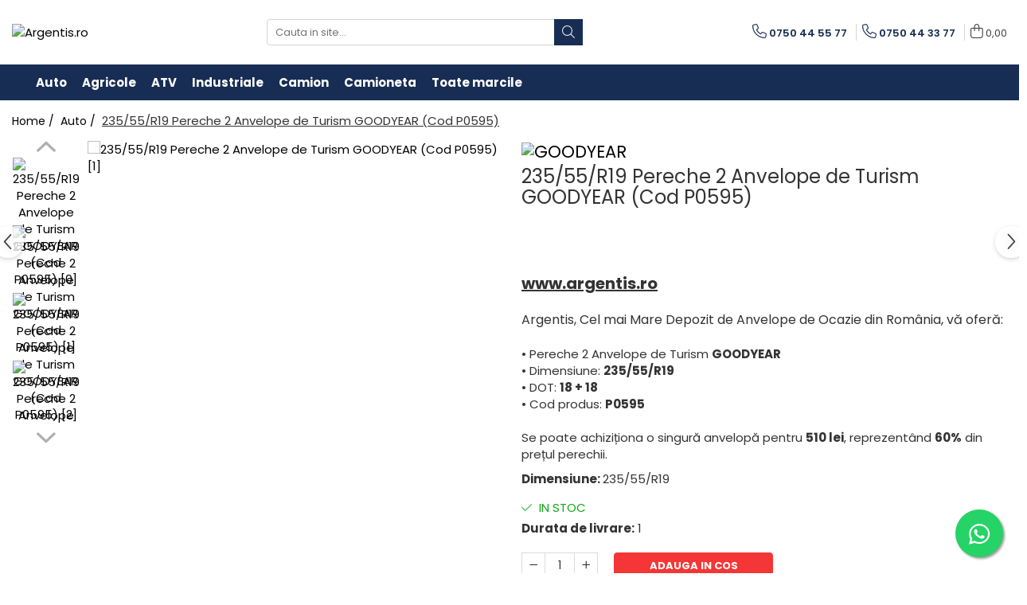

--- FILE ---
content_type: text/html; charset=UTF-8
request_url: https://www.argentis.ro/autoturisme/235-55-r19-pereche-2-anvelope-de-turism-goodyear-cod-p0595.html
body_size: 29430
content:
<!DOCTYPE html>

<html lang="ro-ro">

	<head>
		<meta charset="UTF-8">

		<script src="https://gomagcdn.ro/themes/fashion/js/lazysizes.min.js?v=10281402-4.247" async=""></script>

		<script>
			function g_js(callbk){typeof callbk === 'function' ? window.addEventListener("DOMContentLoaded", callbk, false) : false;}
		</script>

					<link rel="icon" sizes="48x48" href="https://gomagcdn.ro/domains2/argentis.ro/files/favicon/favicon5745.png">
			<link rel="apple-touch-icon" sizes="180x180" href="https://gomagcdn.ro/domains2/argentis.ro/files/favicon/favicon5745.png">
		
		<style>
			/*body.loading{overflow:hidden;}
			body.loading #wrapper{opacity: 0;visibility: hidden;}
			body #wrapper{opacity: 1;visibility: visible;transition:all .1s ease-out;}*/

			.main-header .main-menu{min-height:43px;}
			.-g-hide{visibility:hidden;opacity:0;}

					</style>
		
		<link rel="preconnect" href="https://gomagcdn.ro"><link rel="dns-prefetch" href="https://fonts.googleapis.com" /><link rel="dns-prefetch" href="https://fonts.gstatic.com" /><link rel="dns-prefetch" href="https://connect.facebook.net" /><link rel="dns-prefetch" href="https://www.facebook.com" /><link rel="dns-prefetch" href="https://www.googletagmanager.com" />

					<link rel="preload" as="image" href="https://gomagcdn.ro/domains2/argentis.ro/files/product/large/235-55-r19-pereche-2-anvelope-de-turism-goodyear-cod-p0595-232169.jpg"   >
		
		<link rel="preload" href="https://gomagcdn.ro/themes/fashion/js/plugins.js?v=10281402-4.247" as="script">

		
					<link rel="preload" href="https://www.argentis.ro/theme/default.js?v=41752259256" as="script">
				
		<link rel="preload" href="https://gomagcdn.ro/themes/fashion/js/dev.js?v=10281402-4.247" as="script">

		
					<link rel="stylesheet" href="https://gomagcdn.ro/themes/fashion/css/main-min.css?v=10281402-4.247-1" data-values='{"blockScripts": "1"}'>
		
					<link rel="stylesheet" href="https://www.argentis.ro/theme/default.css?v=41752259256">
		
						<link rel="stylesheet" href="https://gomagcdn.ro/themes/fashion/css/dev-style.css?v=10281402-4.247-1">
		
		
		
		<link rel="alternate" hreflang="x-default" href="https://www.argentis.ro/autoturisme/235-55-r19-pereche-2-anvelope-de-turism-goodyear-cod-p0595.html">
									<!-- Google tag (gtag.js) -->
<script async src="https://www.googletagmanager.com/gtag/js?id=AW-11007594776"></script>
<script>
  window.dataLayer = window.dataLayer || [];
  function gtag(){dataLayer.push(arguments);}
  gtag('js', new Date());

  gtag('config', 'AW-11007594776');
</script><script>(function(w,d,s,l,i){w[l]=w[l]||[];w[l].push({'gtm.start':
new Date().getTime(),event:'gtm.js'});var f=d.getElementsByTagName(s)[0],
j=d.createElement(s),dl=l!='dataLayer'?'&l='+l:'';j.async=true;j.src=
'https://www.googletagmanager.com/gtm.js?id='+i+dl;f.parentNode.insertBefore(j,f);
})(window,document,'script','dataLayer','GTM-K55VFVKB');</script>					
		<meta name="expires" content="never">
		<meta name="revisit-after" content="1 days">
					<meta name="author" content="Gomag">
				<title>235/55/R19 Pereche 2 Anvelope de Turism GOODYEAR (Cod P0595)</title>


					<meta name="robots" content="index,follow" />
						
		<meta name="description" content="235/55/R19 Pereche 2 Anvelope de Turism GOODYEAR (Cod P0595) livrare rapida din stoc si garantie, cumpara acum anvelope de turism de la argentis.ro">
		<meta class="viewport" name="viewport" content="width=device-width, initial-scale=1.0, user-scalable=no">
							<meta property="og:description" content="www.argentis.ro  Argentis, Cel mai Mare Depozit de Anvelope de Ocazie din România, vă oferă: • Pereche 2 Anvelope de Turism GOODYEAR • Dimensiune: 235/55/R19 • DOT: 18 + 18 • Cod produs: P0595 Se poate achiziționa o singură anvelopă pentru 510 lei, reprezentând 60% din prețul perechii."/>
							<meta property="og:image" content="https://gomagcdn.ro/domains2/argentis.ro/files/product/large/235-55-r19-pereche-2-anvelope-de-turism-goodyear-cod-p0595-232169.jpg"/>
															<link rel="canonical" href="https://www.argentis.ro/autoturisme/235-55-r19-pereche-2-anvelope-de-turism-goodyear-cod-p0595.html" />
			<meta property="og:url" content="https://www.argentis.ro/autoturisme/235-55-r19-pereche-2-anvelope-de-turism-goodyear-cod-p0595.html"/>
						
		<meta name="distribution" content="Global">
		<meta name="owner" content="www.argentis.ro">
		<meta name="publisher" content="www.argentis.ro">
		<meta name="rating" content="General">
		<meta name="copyright" content="Copyright www.argentis.ro 2026. All rights reserved">
		<link rel="search" href="https://www.argentis.ro/opensearch.ro.xml" type="application/opensearchdescription+xml" title="Cautare"/>

		
							<script src="https://gomagcdn.ro/themes/fashion/js/jquery-2.1.4.min.js"></script>
			<script defer src="https://gomagcdn.ro/themes/fashion/js/jquery.autocomplete.js?v=20181023"></script>
			<script src="https://gomagcdn.ro/themes/fashion/js/gomag.config.js?v=10281402-4.247"></script>
			<script src="https://gomagcdn.ro/themes/fashion/js/gomag.js?v=10281402-4.247"></script>
		
													<script>
$.Gomag.bind('User/Data/AffiliateMarketing/HideTrafiLeak', function(event, data){

    $('.whatsappfloat').remove();
});
</script><script>
	var items = [];

	items.push(
		{
			id		:'P0595',
			name	:'235/55/R19 Pereche 2 Anvelope de Turism GOODYEAR (Cod P0595)',
			brand	:'GOODYEAR',
			category:'Auto',
			price	:850.0000,
			google_business_vertical: 'retail'
		}
	);

	gtag('event', 'view_item', {
		items: [items],
		currency: "Lei",
		value: "850.0000",
		send_to: 'AW-11007594776'
	});
		gtag('event', 'page_view', {
		send_to: 'AW-11007594776',
		value: 850.0000,
		items: [{
			id: 'P0595',
			google_business_vertical: 'retail'
		}]
		});
	</script><script>	
	$(document).ready(function(){
		
		$(document).on('click', $GomagConfig.cartSummaryItemRemoveButton, function() {
			var productId = $(this).attr("data-product");
			var productSku = $(this).attr("data-productsku");
			var productPrice = $(this).attr("data-productprice");
			var productQty = $(this).attr("data-qty");
			
			gtag('event', 'remove_from_cart', {
					send_to	: 'AW-11007594776',
					value	: parseFloat(productQty) * parseFloat(productPrice),
					items:[{
						id		: productSku,
						quantity: productQty,
						price	: productPrice		 
				}]
			})
			
		})
	
		$(document).on('click', $GomagConfig.checkoutItemRemoveButton, function() {
			
			var itemKey = $(this).attr('id').replace('__checkoutItemRemove','');
			var productId = $(this).data("product");
			var productSku = $(this).attr("productsku");
			var productPrice = $(this).attr("productprice");
			var productQty = $('#quantityToAdd_'+itemKey).val();
			
			gtag('event', 'remove_from_cart', {
				send_to	: 'AW-11007594776',
				value	: parseFloat(productQty) * parseFloat(productPrice),
				items	:[{
					id		: productSku,
					quantity: productQty,
					price	: productPrice
				}]
			})
			
		})
	});		
	
</script>
<!-- Global site tag (gtag.js) - Google Analytics -->
<script async src="https://www.googletagmanager.com/gtag/js?id=G-6ZNC7ZTJ3Q"></script>
	<script>
 window.dataLayer = window.dataLayer || [];
  function gtag(){dataLayer.push(arguments);}
    var cookieValue = '';
  var name = 'g_c_consent' + "=";
  var decodedCookie = decodeURIComponent(document.cookie);
  var ca = decodedCookie.split(';');
  for(var i = 0; i <ca.length; i++) {
	var c = ca[i];
	while (c.charAt(0) == ' ') {
	  c = c.substring(1);
	}
	if (c.indexOf(name) == 0) {
	  cookieValue = c.substring(name.length, c.length);
	}
  }



if(cookieValue == ''){
	gtag('consent', 'default', {
	  'ad_storage': 'granted',
	  'ad_user_data': 'granted',
	  'ad_personalization': 'granted',
	  'analytics_storage': 'granted',
	  'personalization_storage': 'granted',
	  'functionality_storage': 'granted',
	  'security_storage': 'granted'
	});
	} else if(cookieValue != '-1'){


			gtag('consent', 'default', {
			'ad_storage': 'granted',
			'ad_user_data': 'granted',
			'ad_personalization': 'granted',
			'analytics_storage': 'granted',
			'personalization_storage': 'granted',
			'functionality_storage': 'granted',
			'security_storage': 'granted'
		});
	} else {
	 gtag('consent', 'default', {
		  'ad_storage': 'denied',
		  'ad_user_data': 'denied',
		  'ad_personalization': 'denied',
		  'analytics_storage': 'denied',
			'personalization_storage': 'denied',
			'functionality_storage': 'denied',
			'security_storage': 'denied'
		});

		 }
</script>
<script>

	
  gtag('js', new Date());

 
$.Gomag.bind('Cookie/Policy/Consent/Denied', function(){
	gtag('consent', 'update', {
		  'ad_storage': 'denied',
		  'ad_user_data': 'denied',
		  'ad_personalization': 'denied',
		  'analytics_storage': 'denied',
			'personalization_storage': 'denied',
			'functionality_storage': 'denied',
			'security_storage': 'denied'
		});
		})
$.Gomag.bind('Cookie/Policy/Consent/Granted', function(){
	gtag('consent', 'update', {
		  'ad_storage': 'granted',
		  'ad_user_data': 'granted',
		  'ad_personalization': 'granted',
		  'analytics_storage': 'granted',
			'personalization_storage': 'granted',
			'functionality_storage': 'granted',
			'security_storage': 'granted'
		});
		})
  gtag('config', 'G-6ZNC7ZTJ3Q', {allow_enhanced_conversions: true });
</script>
<script>
	function gaBuildProductVariant(product)
	{
		let _return = '';
		if(product.version != undefined)
		{
			$.each(product.version, function(i, a){
				_return += (_return == '' ? '' : ', ')+a.value;
			})
		}
		return _return;
	}

</script>
<script>
	$.Gomag.bind('Product/Add/To/Cart/After/Listing', function gaProductAddToCartLV4(event, data) {
		if(data.product !== undefined) {
			var gaProduct = false;
			if(typeof(gaProducts) != 'undefined' && gaProducts[data.product.id] != undefined)
			{
				gaProduct = gaProducts[data.product.id];

			}

			if(gaProduct == false)
			{
				gaProduct = {};
				gaProduct.item_id = data.product.id;
				gaProduct.currency = data.product.currency ? (String(data.product.currency).toLowerCase() == 'lei' ? 'RON' : data.product.currency) : 'RON';
				gaProduct.item_name =  data.product.name ;
				gaProduct.item_variant= gaBuildProductVariant(data.product);
				gaProduct.item_brand = data.product.brand;
				gaProduct.item_category = data.product.category;

			}

			gaProduct.price = parseFloat(data.product.price).toFixed(2);
			gaProduct.quantity = data.product.productQuantity;
			gtag("event", "add_to_cart", {
				currency: gaProduct.currency,
				value: parseFloat(gaProduct.price) * parseFloat(gaProduct.quantity),
				items: [
					gaProduct
				]
			});

		}
	})
	$.Gomag.bind('Product/Add/To/Cart/After/Details', function gaProductAddToCartDV4(event, data){

		if(data.product !== undefined){

			var gaProduct = false;
			if(
				typeof(gaProducts) != 'undefined'
				&&
				gaProducts[data.product.id] != undefined
			)
			{
				var gaProduct = gaProducts[data.product.id];
			}

			if(gaProduct == false)
			{
				gaProduct = {};
				gaProduct.item_id = data.product.id;
				gaProduct.currency = data.product.currency ? (String(data.product.currency).toLowerCase() == 'lei' ? 'RON' : data.product.currency) : 'RON';
				gaProduct.item_name =  data.product.name ;
				gaProduct.item_variant= gaBuildProductVariant(data.product);
				gaProduct.item_brand = data.product.brand;
				gaProduct.item_category = data.product.category;

			}

			gaProduct.price = parseFloat(data.product.price).toFixed(2);
			gaProduct.quantity = data.product.productQuantity;


			gtag("event", "add_to_cart", {
			  currency: gaProduct.currency,
			  value: parseFloat(gaProduct.price) * parseFloat(gaProduct.quantity),
			  items: [
				gaProduct
			  ]
			});
        }

	})
	 $.Gomag.bind('Product/Remove/From/Cart', function gaProductRemovedFromCartV4(event, data){
		var envData = $.Gomag.getEnvData();
		var products = envData.products;

		if(data.data.product !== undefined && products[data.data.product] !== undefined){


			var dataProduct = products[data.data.product];


			gaProduct = {};
			gaProduct.item_id = dataProduct.id;

			gaProduct.item_name =   dataProduct.name ;
			gaProduct.currency = dataProduct.currency ? (String(dataProduct.currency).toLowerCase() == 'lei' ? 'RON' : dataProduct.currency) : 'RON';
			gaProduct.item_category = dataProduct.category;
			gaProduct.item_brand = dataProduct.brand;
			gaProduct.price = parseFloat(dataProduct.price).toFixed(2);
			gaProduct.quantity = data.data.quantity;
			gaProduct.item_variant= gaBuildProductVariant(dataProduct);
			gtag("event", "remove_from_cart", {
			  currency: gaProduct.currency,
			  value: parseFloat(gaProduct.price) * parseFloat(gaProduct.quantity),
			  items: [
				gaProduct
			  ]
			});
        }

	});

	 $.Gomag.bind('Cart/Quantity/Update', function gaCartQuantityUpdateV4(event, data){
		var envData = $.Gomag.getEnvData();
		var products = envData.products;
		if(!data.data.finalQuantity || !data.data.initialQuantity)
		{
			return false;
		}
		var dataProduct = products[data.data.product];
		if(dataProduct == undefined)
		{
			return false;
		}

		gaProduct = {};
		gaProduct.item_id = dataProduct.id;
		gaProduct.currency = dataProduct.currency ? (String(dataProduct.currency).toLowerCase() == 'lei' ? 'RON' : dataProduct.currency) : 'RON';
		gaProduct.item_name =  dataProduct.name ;

		gaProduct.item_category = dataProduct.category;
		gaProduct.item_brand = dataProduct.brand;
		gaProduct.price = parseFloat(dataProduct.price).toFixed(2);
		gaProduct.item_variant= gaBuildProductVariant(dataProduct);
		if(parseFloat(data.data.initialQuantity) < parseFloat(data.data.finalQuantity))
		{
			var quantity = parseFloat(data.data.finalQuantity) - parseFloat(data.data.initialQuantity);
			gaProduct.quantity = quantity;

			gtag("event", "add_to_cart", {
			  currency: gaProduct.currency,
			  value: parseFloat(gaProduct.price) * parseFloat(gaProduct.quantity),
			  items: [
				gaProduct
			  ]
			});
		}
		else if(parseFloat(data.data.initialQuantity) > parseFloat(data.data.finalQuantity))
		{
			var quantity = parseFloat(data.data.initialQuantity) - parseFloat(data.data.finalQuantity);
			gaProduct.quantity = quantity;
			gtag("event", "remove_from_cart", {
			  currency: gaProduct.currency,
			  value: parseFloat(gaProduct.price) * parseFloat(gaProduct.quantity),
			  items: [
				gaProduct
			  ]
			});
		}

	});

</script>
<script>
function gmsc(name, value)
{
	if(value != undefined && value)
	{
		var expires = new Date();
		expires.setTime(expires.getTime() + parseInt(3600*24*1000*90));
		document.cookie = encodeURIComponent(name) + "=" + encodeURIComponent(value) + '; expires='+ expires.toUTCString() + "; path=/";
	}
}
let gmqs = window.location.search;
let gmup = new URLSearchParams(gmqs);
gmsc('g_sc', gmup.get('shop_campaign'));
gmsc('shop_utm_campaign', gmup.get('utm_campaign'));
gmsc('shop_utm_medium', gmup.get('utm_medium'));
gmsc('shop_utm_source', gmup.get('utm_source'));
</script><!-- Facebook Pixel Code -->
				<script>
				!function(f,b,e,v,n,t,s){if(f.fbq)return;n=f.fbq=function(){n.callMethod?
				n.callMethod.apply(n,arguments):n.queue.push(arguments)};if(!f._fbq)f._fbq=n;
				n.push=n;n.loaded=!0;n.version="2.0";n.queue=[];t=b.createElement(e);t.async=!0;
				t.src=v;s=b.getElementsByTagName(e)[0];s.parentNode.insertBefore(t,s)}(window,
				document,"script","//connect.facebook.net/en_US/fbevents.js");

				fbq("init", "377961037794672");
				fbq("track", "PageView");</script>
				<!-- End Facebook Pixel Code -->
				<script>
				$.Gomag.bind('User/Ajax/Data/Loaded', function(event, data){
					if(data != undefined && data.data != undefined)
					{
						var eventData = data.data;
						if(eventData.facebookUserData != undefined)
						{
							$('body').append(eventData.facebookUserData);
						}
					}
				})
				</script>
				<meta name="facebook-domain-verification" content="kt0lcs34errutdhx5iqfs7xm1htfzs" /><script>
	$.Gomag.bind('Product/Add/To/Cart/After/Listing', function(event, data){
		if(data.product !== undefined){
			gtag('event', 'add_to_cart', {
				send_to	: 'AW-11007594776',
				value	: parseFloat(data.product.productQuantity) * parseFloat(data.product.price),
				items	:[{
					id		: data.product.sku,
					name	: data.product.name,
					brand	: data.product.brand,
					category: data.product.category,
					quantity: data.product.productQuantity,
					price	: data.product.price
				 
			}]
		   })
        }
	})
	$.Gomag.bind('Product/Add/To/Cart/After/Details', function(event, data){
		
		if(data.product !== undefined){
			gtag('event', 'add_to_cart', {
				send_to: 'AW-11007594776',
				value: parseFloat(data.product.productQuantity) * parseFloat(data.product.price),
				items: [{
					id: data.product.sku,
					name		: data.product.name,
					brand		: data.product.brand,
					category	: data.product.category,
					quantity	: data.product.productQuantity,
					price		: data.product.price
				}]	
			})
		}
	})
   
</script><meta name="google-site-verification" content="8-LSAHVAGUw5NXDQjlcaJJCT7UQnOFYaQXBtXIgTCbk" />					
		
	</head>

	<body class="" style="background: url(https://gomagcdn.ro/domains2/argentis.ro/files/background/camioneta5224.jpg) top center repeat;">

		<script >
			function _addCss(url, attribute, value, loaded){
				var _s = document.createElement('link');
				_s.rel = 'stylesheet';
				_s.href = url;
				_s.type = 'text/css';
				if(attribute)
				{
					_s.setAttribute(attribute, value)
				}
				if(loaded){
					_s.onload = function(){
						var dom = document.getElementsByTagName('body')[0];
						//dom.classList.remove('loading');
					}
				}
				var _st = document.getElementsByTagName('link')[0];
				_st.parentNode.insertBefore(_s, _st);
			}
			//_addCss('https://fonts.googleapis.com/css2?family=Open+Sans:ital,wght@0,300;0,400;0,600;0,700;1,300;1,400&display=swap');
			_addCss('https://gomagcdn.ro/themes/_fonts/Open-Sans.css');

		</script>
		<script>
				/*setTimeout(
				  function()
				  {
				   document.getElementsByTagName('body')[0].classList.remove('loading');
				  }, 1000);*/
		</script>
									<noscript><iframe src="https://www.googletagmanager.com/ns.html?id=GTM-K55VFVKB"
height="0" width="0" style="display:none;visibility:hidden"></iframe></noscript>					
		
		<div id="wrapper">
			<!-- BLOCK:5234049f6a5dc180db8481043d993e0f start -->
<div id="_cartSummary" class="hide"></div>

<script >
	$(document).ready(function() {

		$(document).on('keypress', '.-g-input-loader', function(){
			$(this).addClass('-g-input-loading');
		})

		$.Gomag.bind('Product/Add/To/Cart/After', function(eventResponse, properties)
		{
									var data = JSON.parse(properties.data);
			$('.q-cart').html(data.quantity);
			if(parseFloat(data.quantity) > 0)
			{
				$('.q-cart').removeClass('hide');
			}
			else
			{
				$('.q-cart').addClass('hide');
			}
			$('.cartPrice').html(data.subtotal + ' ' + data.currency);
			$('.cartProductCount').html(data.quantity);


		})
		$('#_cartSummary').on('updateCart', function(event, cart) {
			var t = $(this);

			$.get('https://www.argentis.ro/cart-update', {
				cart: cart
			}, function(data) {

				$('.q-cart').html(data.quantity);
				if(parseFloat(data.quantity) > 0)
				{
					$('.q-cart').removeClass('hide');
				}
				else
				{
					$('.q-cart').addClass('hide');
				}
				$('.cartPrice').html(data.subtotal + ' ' + data.currency);
				$('.cartProductCount').html(data.quantity);
			}, 'json');
			window.ga = window.ga || function() {
				(ga.q = ga.q || []).push(arguments)
			};
			ga('send', 'event', 'Buton', 'Click', 'Adauga_Cos');
		});

		if(window.gtag_report_conversion) {
			$(document).on("click", 'li.phone-m', function() {
				var phoneNo = $('li.phone-m').children( "a").attr('href');
				gtag_report_conversion(phoneNo);
			});

		}

	});
</script>



<header class="main-header container-bg clearfix" data-block="headerBlock">
	<div class="discount-tape container-h full -g-hide" id="_gomagHellobar"></div>

		
	<div class="top-head-bg container-h full">

		<div class="top-head container-h">
			<div class="row">
				<div class="col-md-3 col-sm-3 col-xs-5 logo-h">
					
	<a href="https://www.argentis.ro" id="logo" data-pageId="2">
		<img src="https://gomagcdn.ro/domains2/argentis.ro/files/company/arg-logo29321.png" fetchpriority="high" class="img-responsive" alt="Argentis.ro" title="Argentis.ro" width="200" height="50" style="width:auto;">
	</a>
				</div>
				<div class="col-md-4 col-sm-4 col-xs-7 main search-form-box">
					
<form name="search-form" class="search-form" action="https://www.argentis.ro/produse" id="_searchFormMainHeader">

	<input id="_autocompleteSearchMainHeader" name="c" class="input-placeholder -g-input-loader" type="text" placeholder="Cauta in site..." aria-label="Search"  value="">
	<button id="_doSearch" class="search-button" aria-hidden="true">
		<i class="fa fa-search" aria-hidden="true"></i>
	</button>

				<script >
			$(document).ready(function() {

				$('#_autocompleteSearchMainHeader').autocomplete({
					serviceUrl: 'https://www.argentis.ro/autocomplete',
					minChars: 2,
					deferRequestBy: 700,
					appendTo: '#_searchFormMainHeader',
					width: parseInt($('#_doSearch').offset().left) - parseInt($('#_autocompleteSearchMainHeader').offset().left),
					formatResult: function(suggestion, currentValue) {
						return suggestion.value;
					},
					onSelect: function(suggestion) {
						$(this).val(suggestion.data);
					},
					onSearchComplete: function(suggestion) {
						$(this).removeClass('-g-input-loading');
					}
				});
				$(document).on('click', '#_doSearch', function(e){
					e.preventDefault();
					if($('#_autocompleteSearchMainHeader').val() != '')
					{
						$('#_searchFormMainHeader').submit();
					}
				})
			});
		</script>
	

</form>
				</div>
				<div class="col-md-5 col-sm-5 acount-section">
					
<ul>
	<li class="search-m hide">
		<a href="#" class="-g-no-url" aria-label="Cauta in site..." data-pageId="">
			<i class="fa fa-search search-open" aria-hidden="true"></i>
			<i style="display:none" class="fa fa-times search-close" aria-hidden="true"></i>
		</a>
	</li>
	<li class="-g-user-icon -g-user-icon-empty">
			
	</li>
	
				<li class="contact-header">
			<a href="tel:0750 44 55 77" aria-label="Contacteaza-ne" data-pageId="3">
				<i class="fa fa-phone" aria-hidden="true"></i>
									<span class="count-phone">1</span>
								<span>0750 44 55 77</span>
			</a>
		</li>
				<li class="contact-header -g-contact-phone2">
			<a href="tel:0750 44 33 77" aria-label="Contacteaza-ne" data-pageId="3">
				<i class="fa fa-phone" aria-hidden="true"></i>
				<span class="count-phone">2</span>
				<span>0750 44 33 77</span>
			</a>
		</li>
		<li class="wishlist-header hide">
		<a href="https://www.argentis.ro/wishlist" aria-label="Wishlist" data-pageId="28">
			<span class="-g-wishlist-product-count -g-hide"></span>
			<i class="fa fa-heart-o" aria-hidden="true"></i>
			<span class="">Favorite</span>
		</a>
	</li>
	<li class="cart-header-btn cart">
		<a class="cart-drop _showCartHeader" href="https://www.argentis.ro/cos-de-cumparaturi" aria-label="Cos de cumparaturi">
			<span class="q-cart hide">0</span>
			<i class="fa fa-shopping-bag" aria-hidden="true"></i>
			<span class="count cartPrice">0,00
				
			</span>
		</a>
					<div class="cart-dd  _cartShow cart-closed"></div>
			</li>

	</ul>

	<script>
		$(document).ready(function() {
			//Cart
							$('.cart').mouseenter(function() {
					$.Gomag.showCartSummary('div._cartShow');
				}).mouseleave(function() {
					$.Gomag.hideCartSummary('div._cartShow');
					$('div._cartShow').removeClass('cart-open');
				});
						$(document).on('click', '.dropdown-toggle', function() {
				window.location = $(this).attr('href');
			})
		})
	</script>

				</div>
			</div>
		</div>
	</div>


<div id="navigation">
	<nav id="main-menu" class="main-menu container-h full clearfix">
		<a href="#" class="menu-trg -g-no-url" title="Produse">
			<span>&nbsp;</span>
		</a>
		
<div class="container-h nav-menu-hh clearfix">

	<!-- BASE MENU -->
	<ul class="
			nav-menu base-menu container-h
			
			
		">

		

			
		<li class="menu-drop __GomagMM ">
								<a
						href="https://www.argentis.ro/autoturisme"
						class="    "
						rel="  "
						
						title="Auto"
						data-Gomag=''
						data-block-name="mainMenuD0"  data-block="mainMenuD" data-pageId= "80">
												<span class="list">Auto</span>
					</a>
				
		</li>
		
		<li class="menu-drop __GomagMM ">
								<a
						href="https://www.argentis.ro/agricole"
						class="    "
						rel="  "
						
						title="Agricole"
						data-Gomag=''
						data-block-name="mainMenuD0"  data-block="mainMenuD" data-pageId= "80">
												<span class="list">Agricole</span>
					</a>
				
		</li>
		
		<li class="menu-drop __GomagMM ">
								<a
						href="https://www.argentis.ro/atv"
						class="    "
						rel="  "
						
						title="ATV"
						data-Gomag=''
						data-block-name="mainMenuD0"  data-block="mainMenuD" data-pageId= "80">
												<span class="list">ATV</span>
					</a>
				
		</li>
		
		<li class="menu-drop __GomagMM ">
								<a
						href="https://www.argentis.ro/industriale"
						class="    "
						rel="  "
						
						title="Industriale"
						data-Gomag=''
						data-block-name="mainMenuD0"  data-block="mainMenuD" data-pageId= "80">
												<span class="list">Industriale</span>
					</a>
				
		</li>
		
		<li class="menu-drop __GomagMM ">
								<a
						href="https://www.argentis.ro/camion"
						class="    "
						rel="  "
						
						title="Camion"
						data-Gomag=''
						data-block-name="mainMenuD0"  data-block="mainMenuD" data-pageId= "80">
												<span class="list">Camion</span>
					</a>
				
		</li>
		
		<li class="menu-drop __GomagMM ">
								<a
						href="https://www.argentis.ro/camioneta"
						class="    "
						rel="  "
						
						title="Camioneta"
						data-Gomag=''
						data-block-name="mainMenuD0"  data-block="mainMenuD" data-pageId= "80">
												<span class="list">Camioneta</span>
					</a>
				
		</li>
						
		

	
		<li class="menu-drop __GomagSM   ">

			<a
				href="lista-marci"
				rel="  "
				
				title="Toate marcile"
				data-Gomag=''
				data-block="mainMenuD"
				data-pageId= ""
				class=" "
			>
								Toate marcile
							</a>
					</li>
	
		
	</ul> <!-- end of BASE MENU -->

</div>		<ul class="mobile-icon fr">

							<li class="phone-m">
					<a href="tel:0750 44 55 77" title="Contacteaza-ne">
													<span class="count-phone">1</span>
												<i class="fa fa-phone" aria-hidden="true"></i>
					</a>
				</li>
										<li class="phone-m -g-contact-phone2">
					<a href="tel:0750 44 33 77" title="Contacteaza-ne">
						<span class="count-phone">2</span>
						<i class="fa fa-phone" aria-hidden="true"></i>
					</a>
				</li>
						<li class="user-m -g-user-icon -g-user-icon-empty">
			</li>
			<li class="wishlist-header-m hide">
				<a href="https://www.argentis.ro/wishlist">
					<span class="-g-wishlist-product-count"></span>
					<i class="fa fa-heart-o" aria-hidden="true"></i>

				</a>
			</li>
			<li class="cart-m">
				<a href="https://www.argentis.ro/cos-de-cumparaturi" aria-label="Cos de cumparaturi">
					<span class="q-cart hide">0</span>
					<i class="fa fa-shopping-bag" aria-hidden="true"></i>
				</a>
			</li>
			<li class="search-m">
				<a href="#" class="-g-no-url" aria-label="Cauta in site...">
					<i class="fa fa-search search-open" aria-hidden="true"></i>
					<i style="display:none" class="fa fa-times search-close" aria-hidden="true"></i>
				</a>
			</li>
					</ul>
	</nav>
	<!-- end main-nav -->

	<div style="display:none" class="search-form-box search-toggle">
		<form name="search-form" class="search-form" action="https://www.argentis.ro/produse" id="_searchFormMobileToggle">
			<input id="_autocompleteSearchMobileToggle" name="c" class="input-placeholder -g-input-loader" type="text" autofocus="autofocus" value="" placeholder="Cauta in site..." aria-label="Search">
			<button id="_doSearchMobile" class="search-button" aria-hidden="true">
				<i class="fa fa-search" aria-hidden="true"></i>
			</button>

										<script >
					$(document).ready(function() {
						$('#_autocompleteSearchMobileToggle').autocomplete({
							serviceUrl: 'https://www.argentis.ro/autocomplete',
							minChars: 2,
							deferRequestBy: 700,
							appendTo: '#_searchFormMobileToggle',
							width: parseInt($('#_doSearchMobile').offset().left) - parseInt($('#_autocompleteSearchMobileToggle').offset().left),
							formatResult: function(suggestion, currentValue) {
								return suggestion.value;
							},
							onSelect: function(suggestion) {
								$(this).val(suggestion.data);
							},
							onSearchComplete: function(suggestion) {
								$(this).removeClass('-g-input-loading');
							}
						});

						$(document).on('click', '#_doSearchMobile', function(e){
							e.preventDefault();
							if($('#_autocompleteSearchMobileToggle').val() != '')
							{
								$('#_searchFormMobileToggle').submit();
							}
						})
					});
				</script>
			
		</form>
	</div>
</div>

</header>
<!-- end main-header --><!-- BLOCK:5234049f6a5dc180db8481043d993e0f end -->
			
<script >
	$.Gomag.bind('Product/Add/To/Cart/Validate', function(response, isValid)
	{
		$($GomagConfig.versionAttributesName).removeClass('versionAttributeError');

		if($($GomagConfig.versionAttributesSelectSelector).length && !$($GomagConfig.versionAttributesSelectSelector).val())
		{

			if ($($GomagConfig.versionAttributesHolder).position().top < jQuery(window).scrollTop()){
				//scroll up
				 $([document.documentElement, document.body]).animate({
					scrollTop: $($GomagConfig.versionAttributesHolder).offset().top - 55
				}, 1000, function() {
					$($GomagConfig.versionAttributesName).addClass('versionAttributeError');
				});
			}
			else if ($($GomagConfig.versionAttributesHolder).position().top + $($GomagConfig.versionAttributesHolder).height() >
				$(window).scrollTop() + (
					window.innerHeight || document.documentElement.clientHeight
				)) {
				//scroll down
				$('html,body').animate({
					scrollTop: $($GomagConfig.versionAttributesHolder).position().top - (window.innerHeight || document.documentElement.clientHeight) + $($GomagConfig.versionAttributesHolder).height() -55 }, 1000, function() {
					$($GomagConfig.versionAttributesName).addClass('versionAttributeError');
				}
				);
			}
			else{
				$($GomagConfig.versionAttributesName).addClass('versionAttributeError');
			}

			isValid.noError = false;
		}
		if($($GomagConfig.versionAttributesSelector).length && !$('.'+$GomagConfig.versionAttributesActiveSelectorClass).length)
		{

			if ($($GomagConfig.versionAttributesHolder).position().top < jQuery(window).scrollTop()){
				//scroll up
				 $([document.documentElement, document.body]).animate({
					scrollTop: $($GomagConfig.versionAttributesHolder).offset().top - 55
				}, 1000, function() {
					$($GomagConfig.versionAttributesName).addClass('versionAttributeError');
				});
			}
			else if ($($GomagConfig.versionAttributesHolder).position().top + $($GomagConfig.versionAttributesHolder).height() >
				$(window).scrollTop() + (
					window.innerHeight || document.documentElement.clientHeight
				)) {
				//scroll down
				$('html,body').animate({
					scrollTop: $($GomagConfig.versionAttributesHolder).position().top - (window.innerHeight || document.documentElement.clientHeight) + $($GomagConfig.versionAttributesHolder).height() -55 }, 1000, function() {
					$($GomagConfig.versionAttributesName).addClass('versionAttributeError');
				}
				);
			}
			else{
				$($GomagConfig.versionAttributesName).addClass('versionAttributeError');
			}

			isValid.noError = false;
		}
	});
	$.Gomag.bind('Page/Load', function removeSelectedVersionAttributes(response, settings) {
		/* remove selection for versions */
		if((settings.doNotSelectVersion != undefined && settings.doNotSelectVersion === true) && $($GomagConfig.versionAttributesSelector).length && !settings.reloadPageOnVersionClick) {
			$($GomagConfig.versionAttributesSelector).removeClass($GomagConfig.versionAttributesActiveSelectorClass);
		}

		if((settings.doNotSelectVersion != undefined && settings.doNotSelectVersion === true) && $($GomagConfig.versionAttributesSelectSelector).length) {
			var selected = settings.reloadPageOnVersionClick != undefined && settings.reloadPageOnVersionClick ? '' : 'selected="selected"';

			$($GomagConfig.versionAttributesSelectSelector).prepend('<option value="" ' + selected + '>Selectati</option>');
		}
	});
	$(document).ready(function() {
		function is_touch_device2() {
			return (('ontouchstart' in window) || (navigator.MaxTouchPoints > 0) || (navigator.msMaxTouchPoints > 0));
		};

		
		$.Gomag.bind('Product/Details/After/Ajax/Load', function(e, payload)
		{
			let reinit = payload.reinit;
			let response = payload.response;

			if(reinit){
				$('.thumb-h:not(.horizontal):not(.vertical)').insertBefore('.vertical-slide-img');

				var hasThumb = $('.thumb-sld').length > 0;

				$('.prod-lg-sld:not(.disabled)').slick({
					slidesToShow: 1,
					slidesToScroll: 1,
					//arrows: false,
					fade: true,
					//cssEase: 'linear',
					dots: true,
					infinite: false,
					draggable: false,
					dots: true,
					//adaptiveHeight: true,
					asNavFor: hasThumb ? '.thumb-sld' : null
				/*}).on('afterChange', function(event, slick, currentSlide, nextSlide){
					if($( window ).width() > 800 ){

						$('.zoomContainer').remove();
						$('#img_0').removeData('elevateZoom');
						var source = $('#img_'+currentSlide).attr('data-src');
						var fullImage = $('#img_'+currentSlide).attr('data-full-image');
						$('.swaped-image').attr({
							//src:source,
							"data-zoom-image":fullImage
						});
						$('.zoomWindowContainer div').stop().css("background-image","url("+ fullImage +")");
						$("#img_"+currentSlide).elevateZoom({responsive: true});
					}*/
				});

				if($( window ).width() < 767 ){
					$('.prod-lg-sld.disabled').slick({
						slidesToShow: 1,
						slidesToScroll: 1,
						fade: true,
						dots: true,
						infinite: false,
						draggable: false,
						dots: true,
					});
				}

				$('.prod-lg-sld.slick-slider').slick('resize');

				//PRODUCT THUMB SLD
				if ($('.thumb-h.horizontal').length){
					$('.thumb-sld').slick({
						vertical: false,
						slidesToShow: 6,
						slidesToScroll: 1,
						asNavFor: '.prod-lg-sld',
						dots: false,
						infinite: false,
						//centerMode: true,
						focusOnSelect: true
					});
				} else if ($('.thumb-h').length) {
					$('.thumb-sld').slick({
						vertical: true,
						slidesToShow: 4,
						slidesToScroll: 1,
						asNavFor: '.prod-lg-sld',
						dots: false,
						infinite: false,
						draggable: false,
						swipe: false,
						//adaptiveHeight: true,
						//centerMode: true,
						focusOnSelect: true
					});
				}

				if($.Gomag.isMobile()){
					$($GomagConfig.bannerDesktop).remove()
					$($GomagConfig.bannerMobile).removeClass('hideSlide');
				} else {
					$($GomagConfig.bannerMobile).remove()
					$($GomagConfig.bannerDesktop).removeClass('hideSlide');
				}
			}

			$.Gomag.trigger('Product/Details/After/Ajax/Load/Complete', {'response':response});
		});

		$.Gomag.bind('Product/Details/After/Ajax/Response', function(e, payload)
		{
			let response = payload.response;
			let data = payload.data;
			let reinitSlider = false;

			if (response.title) {
				let $content = $('<div>').html(response.title);
				let title = $($GomagConfig.detailsProductTopHolder).find($GomagConfig.detailsProductTitleHolder).find('.title > span');
				let newTitle = $content.find('.title > span');
				if(title.text().trim().replace(/\s+/g, ' ') != newTitle.text().trim().replace(/\s+/g, ' ')){
					$.Gomag.fadeReplace(title,newTitle);
				}

				let brand = $($GomagConfig.detailsProductTopHolder).find($GomagConfig.detailsProductTitleHolder).find('.brand-detail');
				let newBrand = $content.find('.brand-detail');
				if(brand.text().trim().replace(/\s+/g, ' ') != newBrand.text().trim().replace(/\s+/g, ' ')){
					$.Gomag.fadeReplace(brand,newBrand);
				}

				let review = $($GomagConfig.detailsProductTopHolder).find($GomagConfig.detailsProductTitleHolder).find('.__reviewTitle');
				let newReview = $content.find('.__reviewTitle');
				if(review.text().trim().replace(/\s+/g, ' ') != newReview.text().trim().replace(/\s+/g, ' ')){
					$.Gomag.fadeReplace(review,newReview);
				}
			}

			if (response.images) {
				let $content = $('<div>').html(response.images);
				var imagesHolder = $($GomagConfig.detailsProductTopHolder).find($GomagConfig.detailsProductImagesHolder);
				var images = [];
				imagesHolder.find('img').each(function() {
					var dataSrc = $(this).attr('data-src');
					if (dataSrc) {
						images.push(dataSrc);
					}
				});

				var newImages = [];
				$content.find('img').each(function() {
					var dataSrc = $(this).attr('data-src');
					if (dataSrc) {
						newImages.push(dataSrc);
					}
				});

				if(!$content.find('.thumb-h.horizontal').length && imagesHolder.find('.thumb-h.horizontal').length){
					$content.find('.thumb-h').addClass('horizontal');
				}
				
				const newTop  = $content.find('.product-icon-box:not(.bottom)').first();
				const oldTop  = imagesHolder.find('.product-icon-box:not(.bottom)').first();

				if (newTop.length && oldTop.length && (newTop.prop('outerHTML') !== oldTop.prop('outerHTML'))) {
					oldTop.replaceWith(newTop.clone());
				}
				
				const newBottom = $content.find('.product-icon-box.bottom').first();
				const oldBottom = imagesHolder.find('.product-icon-box.bottom').first();

				if (newBottom.length && oldBottom.length && (newBottom.prop('outerHTML') !== oldBottom.prop('outerHTML'))) {
					oldBottom.replaceWith(newBottom.clone());
				}

				if (images.length !== newImages.length || images.some((val, i) => val !== newImages[i])) {
					$.Gomag.fadeReplace($($GomagConfig.detailsProductTopHolder).find($GomagConfig.detailsProductImagesHolder), $content.html());
					reinitSlider = true;
				}
			}

			if (response.details) {
				let $content = $('<div>').html(response.details);
				$content.find('.stock-limit').hide();
				function replaceDetails(content){
					$($GomagConfig.detailsProductTopHolder).find($GomagConfig.detailsProductDetailsHolder).html(content);
				}

				if($content.find('.__shippingPriceTemplate').length && $($GomagConfig.detailsProductTopHolder).find('.__shippingPriceTemplate').length){
					$content.find('.__shippingPriceTemplate').replaceWith($($GomagConfig.detailsProductTopHolder).find('.__shippingPriceTemplate'));
					$($GomagConfig.detailsProductTopHolder).find('.__shippingPriceTemplate').slideDown(100);
				} else if (!$content.find('.__shippingPriceTemplate').length && $($GomagConfig.detailsProductTopHolder).find('.__shippingPriceTemplate').length){
					$($GomagConfig.detailsProductTopHolder).find('.__shippingPriceTemplate').slideUp(100);
				}

				if($content.find('.btn-flstockAlertBTN').length && !$($GomagConfig.detailsProductTopHolder).find('.btn-flstockAlertBTN').length || !$content.find('.btn-flstockAlertBTN').length && $($GomagConfig.detailsProductTopHolder).find('.btn-flstockAlertBTN').length){
					$.Gomag.fadeReplace($($GomagConfig.detailsProductTopHolder).find('.add-section'), $content.find('.add-section').clone().html());
					setTimeout(function(){
						replaceDetails($content.html());
					}, 500)
				} else if ($content.find('.-g-empty-add-section').length && $($GomagConfig.detailsProductTopHolder).find('.add-section').length) {
					$($GomagConfig.detailsProductTopHolder).find('.add-section').slideUp(100, function() {
						replaceDetails($content.html());
					});
				} else if($($GomagConfig.detailsProductTopHolder).find('.-g-empty-add-section').length && $content.find('.add-section').length){
					$($GomagConfig.detailsProductTopHolder).find('.-g-empty-add-section').replaceWith($content.find('.add-section').clone().hide());
					$($GomagConfig.detailsProductTopHolder).find('.add-section').slideDown(100, function() {
						replaceDetails($content.html());
					});
				} else {
					replaceDetails($content.html());
				}

			}

			$.Gomag.trigger('Product/Details/After/Ajax/Load', {'properties':data, 'response':response, 'reinit':reinitSlider});
		});

	});
</script>


<div class="container-h container-bg product-page-holder ">

	
<div class="breadcrumbs-default breadcrumbs-default-product clearfix -g-breadcrumbs-container">
  <ol>
    <li>
      <a href="https://www.argentis.ro/">Home&nbsp;/&nbsp;</a>
    </li>
        		<li>
		  <a href="https://www.argentis.ro/autoturisme">Auto&nbsp;/&nbsp;</a>
		</li>
		        <li class="active">235/55/R19 Pereche 2 Anvelope de Turism GOODYEAR (Cod P0595)</li>
  </ol>
</div>
<!-- breadcrumbs-default -->

	

	<div id="-g-product-page-before"></div>

	<div id="product-page">

		
<div class="container-h product-top -g-product-4429" data-product-id="4429">

	<div class="row -g-product-row-box">
		<div class="detail-title col-sm-6 pull-right -g-product-title">
			
<div class="go-back-icon">
	<a href="https://www.argentis.ro/autoturisme">
		<i class="fa fa-arrow-left" aria-hidden="true"></i>
	</a>
</div>

<h1 class="title">
			<a class="brand-detail-image" href="https://www.argentis.ro/produse/goodyear">
			<img width="90" src="https://gomagcdn.ro/domains2/argentis.ro/files/brand/original/6.jpg" alt="GOODYEAR" title="GOODYEAR">
		</a>
		<span>

		235/55/R19 Pereche 2 Anvelope de Turism GOODYEAR (Cod P0595)
		
	</span>
</h1>

			<a class="brand-detail-image-mobile" href="https://www.argentis.ro/produse/goodyear">
			<img width="90" src="https://gomagcdn.ro/domains2/argentis.ro/files/brand/original/6.jpg" alt="GOODYEAR" title="GOODYEAR">
		</a>
	
<div class="__reviewTitle">
	
					
</div>		</div>
		<div class="detail-slider-holder col-sm-6 -g-product-images">
			

<div class="vertical-slider-box">
    <div class="vertical-slider-pager-h">

					
<div class="thumb-h vertical">
    <ul class="thumb-sld">
        
        
                    <li class="thumb-item">
            <a href="#" class="-g-no-url">
                <img 
                    class="image-swap-trigger __retargetingImageThumbSelector" 
                    src="https://gomagcdn.ro/domains2/argentis.ro/files/product/medium/235-55-r19-pereche-2-anvelope-de-turism-goodyear-cod-p0595-232169.jpg"
                    data-src="https://gomagcdn.ro/domains2/argentis.ro/files/product/medium/235-55-r19-pereche-2-anvelope-de-turism-goodyear-cod-p0595-232169.jpg"
                    
                    loading="lazy"
                    alt="235/55/R19 Pereche 2 Anvelope de Turism GOODYEAR (Cod P0595) [0]" 
                    title="235/55/R19 Pereche 2 Anvelope de Turism GOODYEAR (Cod P0595) [0]" 
                    width="83"
                >
            </a>
            </li>
                    <li class="thumb-item">
            <a href="#" class="-g-no-url">
                <img 
                    class="image-swap-trigger __retargetingImageThumbSelector" 
                    src="https://gomagcdn.ro/domains2/argentis.ro/files/product/medium/235-55-r19-pereche-2-anvelope-de-turism-goodyear-cod-p0595-368413.jpg"
                    data-src="https://gomagcdn.ro/domains2/argentis.ro/files/product/medium/235-55-r19-pereche-2-anvelope-de-turism-goodyear-cod-p0595-368413.jpg"
                    
                    loading="lazy"
                    alt="235/55/R19 Pereche 2 Anvelope de Turism GOODYEAR (Cod P0595) [1]" 
                    title="235/55/R19 Pereche 2 Anvelope de Turism GOODYEAR (Cod P0595) [1]" 
                    width="83"
                >
            </a>
            </li>
                    <li class="thumb-item">
            <a href="#" class="-g-no-url">
                <img 
                    class="image-swap-trigger __retargetingImageThumbSelector" 
                    src="https://gomagcdn.ro/domains2/argentis.ro/files/product/medium/235-55-r19-pereche-2-anvelope-de-turism-goodyear-cod-p0595-834543.jpg"
                    data-src="https://gomagcdn.ro/domains2/argentis.ro/files/product/medium/235-55-r19-pereche-2-anvelope-de-turism-goodyear-cod-p0595-834543.jpg"
                    
                    loading="lazy"
                    alt="235/55/R19 Pereche 2 Anvelope de Turism GOODYEAR (Cod P0595) [2]" 
                    title="235/55/R19 Pereche 2 Anvelope de Turism GOODYEAR (Cod P0595) [2]" 
                    width="83"
                >
            </a>
            </li>
                    <li class="thumb-item">
            <a href="#" class="-g-no-url">
                <img 
                    class="image-swap-trigger __retargetingImageThumbSelector" 
                    src="https://gomagcdn.ro/domains2/argentis.ro/files/product/medium/235-55-r19-1-anvelopa-de-turism-goodyear-cod-b0691-769582.jpg"
                    data-src="https://gomagcdn.ro/domains2/argentis.ro/files/product/medium/235-55-r19-1-anvelopa-de-turism-goodyear-cod-b0691-769582.jpg"
                    
                    loading="lazy"
                    alt="235/55/R19 Pereche 2 Anvelope de Turism GOODYEAR (Cod P0595) [3]" 
                    title="235/55/R19 Pereche 2 Anvelope de Turism GOODYEAR (Cod P0595) [3]" 
                    width="83"
                >
            </a>
            </li>
                    <li class="thumb-item">
            <a href="#" class="-g-no-url">
                <img 
                    class="image-swap-trigger __retargetingImageThumbSelector" 
                    src="https://gomagcdn.ro/domains2/argentis.ro/files/product/medium/235-55-r19-1-anvelopa-de-turism-goodyear-cod-b0691-443951.jpg"
                    data-src="https://gomagcdn.ro/domains2/argentis.ro/files/product/medium/235-55-r19-1-anvelopa-de-turism-goodyear-cod-b0691-443951.jpg"
                    
                    loading="lazy"
                    alt="235/55/R19 Pereche 2 Anvelope de Turism GOODYEAR (Cod P0595) [4]" 
                    title="235/55/R19 Pereche 2 Anvelope de Turism GOODYEAR (Cod P0595) [4]" 
                    width="83"
                >
            </a>
            </li>
                    <li class="thumb-item">
            <a href="#" class="-g-no-url">
                <img 
                    class="image-swap-trigger __retargetingImageThumbSelector" 
                    src="https://gomagcdn.ro/domains2/argentis.ro/files/product/medium/235-55-r19-1-anvelopa-de-turism-goodyear-cod-b0691-762166.jpg"
                    data-src="https://gomagcdn.ro/domains2/argentis.ro/files/product/medium/235-55-r19-1-anvelopa-de-turism-goodyear-cod-b0691-762166.jpg"
                    
                    loading="lazy"
                    alt="235/55/R19 Pereche 2 Anvelope de Turism GOODYEAR (Cod P0595) [5]" 
                    title="235/55/R19 Pereche 2 Anvelope de Turism GOODYEAR (Cod P0595) [5]" 
                    width="83"
                >
            </a>
            </li>
        
            </ul>
</div>		
		<div class="vertical-slide-img">
			<ul class="prod-lg-sld ">
																													
				
									<li>
						<a href="https://gomagcdn.ro/domains2/argentis.ro/files/product/original/235-55-r19-pereche-2-anvelope-de-turism-goodyear-cod-p0595-232169.jpg" data-fancybox="prod-gallery" data-base-class="detail-layout" data-caption="235/55/R19 Pereche 2 Anvelope de Turism GOODYEAR (Cod P0595)" class="__retargetingImageThumbSelector"  title="235/55/R19 Pereche 2 Anvelope de Turism GOODYEAR (Cod P0595)">
															<img
									id="img_0"
									data-id="4429"
									class="img-responsive"
									src="https://gomagcdn.ro/domains2/argentis.ro/files/product/large/235-55-r19-pereche-2-anvelope-de-turism-goodyear-cod-p0595-232169.jpg"
																			fetchpriority="high"
																		data-src="https://gomagcdn.ro/domains2/argentis.ro/files/product/large/235-55-r19-pereche-2-anvelope-de-turism-goodyear-cod-p0595-232169.jpg"
									alt="235/55/R19 Pereche 2 Anvelope de Turism GOODYEAR (Cod P0595) [1]"
									title="235/55/R19 Pereche 2 Anvelope de Turism GOODYEAR (Cod P0595) [1]"
									width="700" height="700"
								>
							
																				</a>
					</li>
									<li>
						<a href="https://gomagcdn.ro/domains2/argentis.ro/files/product/original/235-55-r19-pereche-2-anvelope-de-turism-goodyear-cod-p0595-368413.jpg" data-fancybox="prod-gallery" data-base-class="detail-layout" data-caption="235/55/R19 Pereche 2 Anvelope de Turism GOODYEAR (Cod P0595)" class="__retargetingImageThumbSelector"  title="235/55/R19 Pereche 2 Anvelope de Turism GOODYEAR (Cod P0595)">
															<img
									id="img_1"
									data-id="4429"
									class="img-responsive"
									src="https://gomagcdn.ro/domains2/argentis.ro/files/product/large/235-55-r19-pereche-2-anvelope-de-turism-goodyear-cod-p0595-368413.jpg"
																			loading="lazy" 
																		data-src="https://gomagcdn.ro/domains2/argentis.ro/files/product/large/235-55-r19-pereche-2-anvelope-de-turism-goodyear-cod-p0595-368413.jpg"
									alt="235/55/R19 Pereche 2 Anvelope de Turism GOODYEAR (Cod P0595) [2]"
									title="235/55/R19 Pereche 2 Anvelope de Turism GOODYEAR (Cod P0595) [2]"
									width="700" height="700"
								>
							
																				</a>
					</li>
									<li>
						<a href="https://gomagcdn.ro/domains2/argentis.ro/files/product/original/235-55-r19-pereche-2-anvelope-de-turism-goodyear-cod-p0595-834543.jpg" data-fancybox="prod-gallery" data-base-class="detail-layout" data-caption="235/55/R19 Pereche 2 Anvelope de Turism GOODYEAR (Cod P0595)" class="__retargetingImageThumbSelector"  title="235/55/R19 Pereche 2 Anvelope de Turism GOODYEAR (Cod P0595)">
															<img
									id="img_2"
									data-id="4429"
									class="img-responsive"
									src="https://gomagcdn.ro/domains2/argentis.ro/files/product/large/235-55-r19-pereche-2-anvelope-de-turism-goodyear-cod-p0595-834543.jpg"
																			loading="lazy" 
																		data-src="https://gomagcdn.ro/domains2/argentis.ro/files/product/large/235-55-r19-pereche-2-anvelope-de-turism-goodyear-cod-p0595-834543.jpg"
									alt="235/55/R19 Pereche 2 Anvelope de Turism GOODYEAR (Cod P0595) [3]"
									title="235/55/R19 Pereche 2 Anvelope de Turism GOODYEAR (Cod P0595) [3]"
									width="700" height="700"
								>
							
																				</a>
					</li>
									<li>
						<a href="https://gomagcdn.ro/domains2/argentis.ro/files/product/original/235-55-r19-1-anvelopa-de-turism-goodyear-cod-b0691-769582.jpg" data-fancybox="prod-gallery" data-base-class="detail-layout" data-caption="235/55/R19 Pereche 2 Anvelope de Turism GOODYEAR (Cod P0595)" class="__retargetingImageThumbSelector"  title="235/55/R19 Pereche 2 Anvelope de Turism GOODYEAR (Cod P0595)">
															<img
									id="img_3"
									data-id="4429"
									class="img-responsive"
									src="https://gomagcdn.ro/domains2/argentis.ro/files/product/large/235-55-r19-1-anvelopa-de-turism-goodyear-cod-b0691-769582.jpg"
																			loading="lazy" 
																		data-src="https://gomagcdn.ro/domains2/argentis.ro/files/product/large/235-55-r19-1-anvelopa-de-turism-goodyear-cod-b0691-769582.jpg"
									alt="235/55/R19 Pereche 2 Anvelope de Turism GOODYEAR (Cod P0595) [4]"
									title="235/55/R19 Pereche 2 Anvelope de Turism GOODYEAR (Cod P0595) [4]"
									width="700" height="700"
								>
							
																				</a>
					</li>
									<li>
						<a href="https://gomagcdn.ro/domains2/argentis.ro/files/product/original/235-55-r19-1-anvelopa-de-turism-goodyear-cod-b0691-443951.jpg" data-fancybox="prod-gallery" data-base-class="detail-layout" data-caption="235/55/R19 Pereche 2 Anvelope de Turism GOODYEAR (Cod P0595)" class="__retargetingImageThumbSelector"  title="235/55/R19 Pereche 2 Anvelope de Turism GOODYEAR (Cod P0595)">
															<img
									id="img_4"
									data-id="4429"
									class="img-responsive"
									src="https://gomagcdn.ro/domains2/argentis.ro/files/product/large/235-55-r19-1-anvelopa-de-turism-goodyear-cod-b0691-443951.jpg"
																			loading="lazy" 
																		data-src="https://gomagcdn.ro/domains2/argentis.ro/files/product/large/235-55-r19-1-anvelopa-de-turism-goodyear-cod-b0691-443951.jpg"
									alt="235/55/R19 Pereche 2 Anvelope de Turism GOODYEAR (Cod P0595) [5]"
									title="235/55/R19 Pereche 2 Anvelope de Turism GOODYEAR (Cod P0595) [5]"
									width="700" height="700"
								>
							
																				</a>
					</li>
									<li>
						<a href="https://gomagcdn.ro/domains2/argentis.ro/files/product/original/235-55-r19-1-anvelopa-de-turism-goodyear-cod-b0691-762166.jpg" data-fancybox="prod-gallery" data-base-class="detail-layout" data-caption="235/55/R19 Pereche 2 Anvelope de Turism GOODYEAR (Cod P0595)" class="__retargetingImageThumbSelector"  title="235/55/R19 Pereche 2 Anvelope de Turism GOODYEAR (Cod P0595)">
															<img
									id="img_5"
									data-id="4429"
									class="img-responsive"
									src="https://gomagcdn.ro/domains2/argentis.ro/files/product/large/235-55-r19-1-anvelopa-de-turism-goodyear-cod-b0691-762166.jpg"
																			loading="lazy" 
																		data-src="https://gomagcdn.ro/domains2/argentis.ro/files/product/large/235-55-r19-1-anvelopa-de-turism-goodyear-cod-b0691-762166.jpg"
									alt="235/55/R19 Pereche 2 Anvelope de Turism GOODYEAR (Cod P0595) [6]"
									title="235/55/R19 Pereche 2 Anvelope de Turism GOODYEAR (Cod P0595) [6]"
									width="700" height="700"
								>
							
																				</a>
					</li>
											</ul>

			<div class="product-icon-box product-icon-box-4429">
													
							</div>
			<div class="product-icon-box bottom product-icon-bottom-box-4429">

							</div>
		</div>

		    </div>
</div>

<div class="clear"></div>
<div class="detail-share" style="text-align: center;">

            </div>
		</div>
		<div class="col-sm-6 detail-prod-attr pull-right -g-product-details">
			
<script >
  $(window).load(function() {
    setTimeout(function() {
      if ($($GomagConfig.detailsProductPriceBox + '4429').hasClass('-g-hide')) {
        $($GomagConfig.detailsProductPriceBox + '4429').removeClass('-g-hide');
      }
		if ($($GomagConfig.detailsDiscountIcon + '4429').hasClass('hide')) {
			$($GomagConfig.detailsDiscountIcon + '4429').removeClass('hide');
		}
	}, 3000);
  });
</script>


<script >
	$(document).ready(function(){
		$.Gomag.bind('Product/Disable/AddToCart', function addToCartDisababled(){
			$('.add2cart').addClass($GomagConfig.addToCartDisababled);
		})

		$('.-g-base-price-info').hover(function(){
			$('.-g-base-price-info-text').addClass('visible');
		}, function(){
			$('.-g-base-price-info-text').removeClass('visible');
		})

		$('.-g-prp-price-info').hover(function(){
			$('.-g-prp-price-info-text').addClass('visible');
		}, function(){
			$('.-g-prp-price-info-text').removeClass('visible');
		})
	})
</script>


<style>
	.detail-price .-g-prp-display{display: block;font-size:.85em!important;text-decoration:none;margin-bottom:3px;}
    .-g-prp-display .bPrice{display:inline-block;vertical-align:middle;}
    .-g-prp-display .icon-info{display:block;}
    .-g-base-price-info, .-g-prp-price-info{display:inline-block;vertical-align:middle;position: relative;margin-top: -3px;margin-left: 3px;}
    .-g-prp-price-info{margin-top: 0;margin-left: 0;}
    .detail-price s:not(.-g-prp-display) .-g-base-price-info{display:none;}
	.-g-base-price-info-text, .-g-prp-price-info-text{
		position: absolute;
		top: 25px;
		left: -100px;
		width: 200px;
		padding: 10px;
		font-family: "Open Sans",sans-serif;
		font-size:12px;
		color: #000;
		line-height:1.1;
		text-align: center;
		border-radius: 2px;
		background: #5d5d5d;
		opacity: 0;
		visibility: hidden;
		background: #fff;
		box-shadow: 0 2px 18px 0 rgb(0 0 0 / 15%);
		transition: all 0.3s cubic-bezier(0.9,0,0.2,0.99);
		z-index: 9;
	}
	.-g-base-price-info-text.visible, .-g-prp-price-info-text.visible{visibility: visible; opacity: 1;}
</style>
<span class="detail-price text-main -g-product-price-box-4429 -g-hide " data-block="DetailsPrice" data-product-id="4429">

			<input type="hidden" id="productBasePrice" value="850.0000"/>
		<input type="hidden" id="productFinalPrice" value="850.0000"/>
		<input type="hidden" id="productCurrency" value="Lei"/>
		<input type="hidden" id="productVat" value="0"/>
		
		<s>
			
			
			<span class="-g-base-price-info">
				<svg class="icon-info" fill="#00000095" xmlns="http://www.w3.org/2000/svg" viewBox="0 0 48 48" width="18" height="18"><path d="M 24 4 C 12.972066 4 4 12.972074 4 24 C 4 35.027926 12.972066 44 24 44 C 35.027934 44 44 35.027926 44 24 C 44 12.972074 35.027934 4 24 4 z M 24 7 C 33.406615 7 41 14.593391 41 24 C 41 33.406609 33.406615 41 24 41 C 14.593385 41 7 33.406609 7 24 C 7 14.593391 14.593385 7 24 7 z M 24 14 A 2 2 0 0 0 24 18 A 2 2 0 0 0 24 14 z M 23.976562 20.978516 A 1.50015 1.50015 0 0 0 22.5 22.5 L 22.5 33.5 A 1.50015 1.50015 0 1 0 25.5 33.5 L 25.5 22.5 A 1.50015 1.50015 0 0 0 23.976562 20.978516 z"/></svg>
				<span class="-g-base-price-info-text -g-base-price-info-text-4429"></span>
			</span>
			

		</s>

		
		

		<span class="fPrice -g-product-final-price-4429">
			850,00
			Lei
		</span>



		
		<span class="-g-product-details-um -g-product-um-4429 hide"></span>

		
		
		
		<span id="_countDown_4429" class="_countDownTimer -g-product-count-down-4429"></span>

							</span>


<div class="detail-product-atributes" data-product-id = "4429">
				<div class="short-description">
			<div>
				<p><span style="font-size:20px"><u><strong>www.argentis.ro</strong></u></span><br /> <br /> <span style="font-size:16px">Argentis, Cel mai Mare Depozit de Anvelope de Ocazie din Rom&acirc;nia, vă oferă:</span></p> <p><br />&bull; Pereche 2 Anvelope de Turism <strong>GOODYEAR</strong><br /> &bull; Dimensiune: <strong>235/55/R19</strong><br /> &bull; DOT: <strong>18 + 18</strong><br /> &bull; Cod produs: <strong>P0595</strong></p> <p><br />Se poate achiziționa o singură anvelopă pentru <strong>510 lei</strong>, reprezent&acirc;nd <strong>60%</strong> din prețul perechii.</p>
			</div>
			
					</div>
	
			
			
											<span class="show-attributes dimensiune">
											<p><b>Dimensiune: </b>
						<span>
													235/55/R19
												</span>
						<span class="__gomagWidget -g-special-characteristics-popup-dislay" style="margin-left: 10px;" data-condition='{"displayAttributes":"dimensiune","displayCategories":["6"]}' data-popup="popup:onclick"></span>
						</p>
									</span>
					
			
					
			
					
			
					
			
					
			
					
			
					
			
					
			
					
			
					
			
						</div>

<div class="detail-product-atributes" data-product-id = "4429">
	<div class="prod-attr-h -g-version-attribute-holder">
		
	</div>

	
										<span class="stock-status available -g-product-stock-status-4429" data-initialstock="1" >
					<i class="fa fa-check-circle-o" aria-hidden="true"></i>
										In stoc
				</span>
										<p class="__shippingDeliveryTime  ">
				<b>Durata de livrare:</b>
				1
			</p>
			</div>




  						<div class="clear"></div>
<div class="__shippingPriceTemplate"></div>
<script >
	$(document).ready(function() {
		$(document).on('click', '#getShippingInfo', function() {
			$.Gomag.openDefaultPopup(undefined, {
				src: 'https://www.argentis.ro/info-transport?type=popup',
				iframe : {css : {width : '400px'}}
			});
		});
		
		$('body').on('shippingLocationChanged', function(e, productId){
			
			$.Gomag.ajax('https://www.argentis.ro/ajaxGetShippingPrice', {product: productId }, 'GET', function(data){
				if(data != undefined) {
					$('.__shippingPriceTemplate').hide().html(data.shippingPriceTemplate);
					$('.__shippingPriceTemplate').slideDown(100);
				} else {
					$('.__shippingPriceTemplate').slideUp(100);
				}
			}, 'responseJSON');
		})
	});
</script>

		
		
		<div class="add-section clearfix -g-product-add-section-4429">
			<div class="qty-regulator clearfix -g-product-qty-regulator-4429">
				<div class="stock-limit">
					Limita stoc
				</div>
				<a href="#" class="minus qtyminus -g-no-url"  id="qtyminus" data-id="4429">
					<i class="fa fa-minus" aria-hidden="true" style="font-weight: 400;"></i>
				</a>

				<input class="qty-val qty" name="quantity" id="quantity" type="text" value="1"  data-id="4429">
				<input id="step_quantity" type="hidden" value="1.00">
				<input type="hidden" value="1" class="form-control" id="quantityProduct">
				<input type="hidden" value="1" class="form-control" id="orderMinimQuantity">
				<input type="hidden" value="1" class="form-control" id="productQuantity">
				<a href="#" id="qtyplus" class="plus qtyplus -g-no-url" data-id="4429">
					<i class="fa fa-plus" aria-hidden="true" style="font-weight: 400;"></i>
				</a>
			</div>
			<a class="btn btn-cmd add2cart add-2-cart btn-cart custom __retargetingAddToCartSelector -g-product-add-to-cart-4429 -g-no-url" onClick="$.Gomag.addToCart({'p': 4429, 'l':'d'})" href="#" data-id="4429" rel="nofollow">
				Adauga in cos</a>
						</div>
				      <!-- end add-section -->
	
				<script>
			$('.stock-limit').hide();
			$(document).ready(function() {
				$.Gomag.bind('User/Ajax/Data/Loaded', function(event, data) {
					if(data != undefined && data.data != undefined) {
						var responseData = data.data;
						if(responseData.itemsQuantities != undefined && responseData.itemsQuantities.hasOwnProperty('4429')) {
							var cartQuantity = 0;
							$.each(responseData.itemsQuantities, function(i, v) {
								if(i == 4429) {
									cartQuantity = v;
								}
							});
							if(
								$.Gomag.getEnvData().products != undefined
								&&
								$.Gomag.getEnvData().products[4429] != undefined
								&&
								$.Gomag.getEnvData().products[4429].hasConfigurationOptions != 1
								&&
								$.Gomag.getEnvData().products[4429].stock != undefined
								&&
								cartQuantity > 0
								&&
								cartQuantity >= $.Gomag.getEnvData().products[4429].stock)
							{
								if ($('.-g-product-add-to-cart-4429').length != 0) {
								//if (!$('.-g-product-qty-regulator-4429').hasClass('hide')) {
									$('.-g-product-qty-regulator-4429').addClass('hide');
									$('.-g-product-add-to-cart-4429').addClass('hide');
									$('.-g-product-add-section-4429').remove();
									$('.-g-product-stock-status-4429').after(
									'<span class="text-main -g-product-stock-last" style="display: inline-block;padding:0 5px; margin-bottom: 8px; font-weight: bold;"> Ultima Bucata</span>');
									$('.-g-product-stock-status-4429').parent().after(
										'<a href="#nh" class="btn btn-fl disableAddToCartButton __GomagAddToCartDisabled">Produs adaugat in cos</a>');
								//}
								}

								if($('._addPackage').length) {
									$('._addPackage').attr('onclick', null).html('Pachet indisponibil')
								}
							}
							else
							{
								$('.-g-product-qty-regulator-4429').removeClass('hide');
								$('.-g-product-add-to-cart-4429').removeClass('hide');
								$('.__GomagAddToCartDisabled').remove();
								if($.Gomag.getEnvData().products != undefined
								&&
								$.Gomag.getEnvData().products[4429] != undefined

								&&
								$.Gomag.getEnvData().products[4429].stock != undefined
								&&
								cartQuantity > 0
								&&
								cartQuantity < $.Gomag.getEnvData().products[4429].stock)
								{
									var newStockQuantity = parseFloat($.Gomag.getEnvData().products[4429].stock) - cartQuantity;
									newStockQuantity = newStockQuantity.toString();
									if(newStockQuantity != undefined && newStockQuantity.indexOf(".") >= 0){
										newStockQuantity = newStockQuantity.replace(/0+$/g,'');
										newStockQuantity = newStockQuantity.replace(/\.$/g,'');
									}
									$('#quantityProduct').val(newStockQuantity);
									$('#productQuantity').val(newStockQuantity);
								}
							}
						}
					}
				});
			});
		</script>
	

	<div class="clear"></div>


	

<div class="product-code dataProductId" data-block="ProductAddToCartPhoneHelp" data-product-id="4429">
	<span class="code">
		<span class="-g-product-details-code-prefix">Cod Produs:</span>
		<strong>P0595</strong>
	</span>

		<span class="help-phone">
		<span class="-g-product-details-help-phone">Ai nevoie de ajutor?</span>
		<a href="tel:0750 44 55 77">
			<strong>0750 44 55 77</strong>
		</a>
					<a href="tel:0750 44 33 77" class="-g-contact-phone2">
				<span> / </span>
				<strong>0750 44 33 77</strong>
			</a>
			</span>
	
	</div>


<div class="wish-section">
			<a href="#addToWishlistPopup_4429" onClick="$.Gomag.addToWishlist({'p': 4429 , 'u': 'https://www.argentis.ro/wishlist-add?product=4429' })" title="Favorite" data-name="235/55/R19 Pereche 2 Anvelope de Turism GOODYEAR (Cod P0595)" data-href="https://www.argentis.ro/wishlist-add?product=4429" rel="nofollow" class="wish-btn col addToWishlist addToWishlistDefault -g-add-to-wishlist-4429">
			<i class="fa fa-heart-o" aria-hidden="true"></i> Adauga la Favorite
		</a>
		
						<script >
			$.Gomag.bind('Set/Options/For/Informations', function(){

			})
		</script>
		

				<a href="#" rel="nofollow" id="info-btn" class="col -g-info-request-popup-details -g-no-url" onclick="$.Gomag.openPopupWithData('#info-btn', {iframe : {css : {width : '360px'}}, src: 'https://www.argentis.ro/iframe-info?loc=info&amp;id=4429'});">
			<i class="fa fa-envelope-o" aria-hidden="true"></i> Cere informatii
		</a>
							</div>

		</div>
	</div>

	

</div>



<div class="clear"></div>



<div class="clear"></div>

<div class="product-bottom">
	<div class="">
		<div class="row">

			

<div class="detail-tabs col-sm-6">
        <div id="resp-tab">
          <ul class="resp-tabs-list tab-grup">
                          <li id="__showDescription">Descriere</li>
                                                                                                                                                                                                                                                                                                                                                                                                                                                                    					<li id="_showReviewForm">
			  Review-uri <span class="__productReviewCount">(0)</span>
			</li>
							           </ul>

          <div class="resp-tabs-container regular-text tab-grup">
                          <div class="description-tab">
                <div class="_descriptionTab __showDescription">
                                                                                                                                                                                                                                                                                                                                                                                                                                                    
					<div class="">
                    <p><span style="font-size:20px"><u><strong>www.argentis.ro</strong></u></span><br /><br /><span style="font-size:16px">Argentis, Cel mai Mare Depozit de Anvelope de Ocazie din Rom&acirc;nia, vă oferă:</span></p><p><br />&bull; Pereche 2 Anvelope de Turism <strong>GOODYEAR</strong><br />&bull; Dimensiune: <strong>235/55/R19</strong><br />&bull; DOT: <strong>18 + 18</strong><br />&bull; Cod produs: <strong>P0595</strong></p><p><br />Se poate achiziționa o singură anvelopă pentru <strong>510 lei</strong>, reprezent&acirc;nd <strong>60%</strong> din prețul perechii.</p><p><br />Toate detaliile legate de&nbsp;<strong>Garanție și Transport</strong>&nbsp;le regăsiți &icirc;n ultimele 2 poze.<br /><br /><strong>!!ASIGURARE!!</strong><br />Puteți opta pentru prelungirea garanției pe următoarele perioade:<br /><br />&bull;&nbsp;<strong>1 an &nbsp;cu 12%</strong>&nbsp;din prețul produsului.<br />&bull;&nbsp;<strong>2 ani cu 25%</strong>&nbsp;din prețul produsului.<br />&bull;&nbsp;<strong>3 ani cu 37%</strong>&nbsp;din prețul produsului.<br />&bull;&nbsp;<strong>4 ani cu 50%</strong>&nbsp;din prețul produsului.<br /><br />&bull; Pentru alte variante de modele, dimensiuni și prețuri, vă invităm să ne sunați video pe WhatsApp, &icirc;n cel mai mare depozit Agro-Industrial din Rom&acirc;nia.<br /><br /><strong>Vă dorim o zi Excelentă!!</strong></p>
                  </div>
                  
                                                                                                                                                                                                                                                                                                                                                                                                                                                    				   				  

<a href="#" onclick="$.Gomag.openPopup({src: '#-g-gspr-widget', type : 'inline', modal: true});" class="product-gspr-widget-button -g-no-url">Informatii conformitate produs</a>

<div id="-g-gspr-widget" class="product-gspr-widget" style="display:none;">
	
	
		
	<div class="product-gspr-widget-header">
		<div class="product-gspr-widget-header-title">Informatii conformitate produs</div>

		<div class="product-gspr-widget-nav">
							<a href="javascript:void(0);" class="btn -g-gspr-tab -g-no-url" data-tab="safety">Siguranta produs</a>
										<a href="javascript:void(0);" class="btn -g-gspr-tab -g-no-url" data-tab="manufacturer">Informatii producator</a>
										<a href="javascript:void(0);" class="btn -g-gspr-tab -g-no-url" data-tab="person">Informatii persoana</a>
						
		</div>
	</div>

	<div class="product-gspr-widget-tabs">
				<div id="safety" class="product-gspr-widget-tab-item">
			<div class="product-gspr-widget-tab-item-title">Informatii siguranta produs</div> 
					<p>Momentan, informatiile despre siguranta produsului nu sunt disponibile.</p>
				</div>
						<div id="manufacturer" class="product-gspr-widget-tab-item">
			<div class="product-gspr-widget-tab-item-title">Informatii producator</div>
			 				<p>Momentan, informatiile despre producator nu sunt disponibile.</p>
					</div>
						<div id="person" class="product-gspr-widget-tab-item">
				<div class="product-gspr-widget-tab-item-title">Informatii persoana responsabila</div>
					<p>Momentan, informatiile despre persoana responsabila nu sunt disponibile.</p>
				</div>
					</div>
	
	<button type="button" data-fancybox-close="" class="fancybox-button fancybox-close-small" title="Close"><svg xmlns="http://www.w3.org/2000/svg" version="1" viewBox="0 0 24 24"><path d="M13 12l5-5-1-1-5 5-5-5-1 1 5 5-5 5 1 1 5-5 5 5 1-1z"></path></svg></button>
	
	<script>
		$(document).ready(function() {
		  function activateTab(tabName) {
			$(".-g-gspr-tab").removeClass("visibile");
			$(".product-gspr-widget-tab-item").removeClass("visibile");

			$("[data-tab='" + tabName + "']").addClass("visibile");
			$("#" + tabName).addClass("visibile");
		  }

		  $(".-g-gspr-tab").click(function(e) {
			e.preventDefault();
			let tabName = $(this).data("tab");
			activateTab(tabName); 
		  });

		  if ($(".-g-gspr-tab").length > 0) {
			let firstTabName = $(".-g-gspr-tab").first().data("tab");
			activateTab(firstTabName);
		  }
		});
	</script>
</div>				                  </div>
              </div>
                                                                      
            
              
                              
                                  
                                  
                                  
                                  
                                  
                                  
                                  
                                  
                                  
                                  
                                                			                <div class="review-tab -g-product-review-box">
                <div class="product-comment-box">

					
<script>
	g_js(function(){
			})
</script>
<div class="new-comment-form">
	<div style="text-align: center; font-size: 15px; margin-bottom: 15px;">
		Daca doresti sa iti exprimi parerea despre acest produs poti adauga un review.
	</div>
	<div class="title-box">
		<div class="title"><span ><a id="addReview" class="btn std new-review -g-no-url" href="#" onclick="$.Gomag.openDefaultPopup('#addReview', {iframe : {css : {width : '500px'}}, src: 'https://www.argentis.ro/add-review?product=4429'});">Scrie un review</a></span></div>
		<hr>
		
		<div class="succes-message hide" id="succesReview" style="text-align: center;">
			Review-ul a fost trimis cu succes.
		</div>
	</div>
</div>					<script >
	$.Gomag.bind('Gomag/Product/Detail/Loaded', function(responseDelay, products)
	{
		var reviewData = products.v.reviewData;
		if(reviewData) {
			$('.__reviewTitle').html(reviewData.reviewTitleHtml);
			$('.__reviewList').html(reviewData.reviewListHtml);
			$('.__productReviewCount').text('('+reviewData.reviewCount+')');
		}
	})
</script>


<div class="__reviewList">
	
</div>

															<script >
					  $(document).ready(function() {
						$(document).on('click', 'a._reviewLike', function() {
						  var reviewId = $(this).attr('data-id')
						  $.get('https://www.argentis.ro/ajax-helpful-review', {
							review: reviewId,
							clicked: 1
						  }, function(data) {
							if($('#_seeUseful' + reviewId).length)
							{
								$('#_seeUseful' + reviewId).html('');
								$('#_seeUseful' + reviewId).html(data);
							}
							else
							{
								$('#_addUseful' + reviewId).after('<p id="_seeUseful '+ reviewId +'">'+data+'</p>');
							}
							$('#_addUseful' + reviewId).remove();
						  }, 'json')
						});
						$(document).on('click', 'a.-g-more-reviews', function() {
							 if($(this).hasClass('-g-reviews-hidden'))
							 {
								$('.-g-review-to-hide').removeClass('hide');
								$(this).removeClass('-g-reviews-hidden').text('Vezi mai putine');
							 }
							 else
							 {
								$('.-g-review-to-hide').addClass('hide');
								$(this).addClass('-g-reviews-hidden').text('Vezi mai multe');
							 }
						});
					  });
					</script>
					

					<style>
						.comment-row-child { border-top: 1px solid #dbdbdb; padding-top: 15px;  padding-bottom: 15px; overflow: hidden; margin-left: 25px;}
					</style>
                  </div>
              </div>
			  			   			              </div>
          </div>
        </div>

		</div>
	</div>
	<div class="clear"></div>
</div>

	</div>
</div>



	<div class="container-h container-bg detail-sld-similar">
		<div class="carousel-slide">
			<div class="holder">
				<div class="title-carousel">
											<div class="title">Produse similare</div>
										<hr>
				</div>
				<div class="carousel slide-item-4">
								<div class="product-box-h ">
			

<div
		class="product-box  center  dataProductId __GomagListingProductBox -g-product-box-590"
					data-Gomag='{"Lei_price":"590.00","Lei_final_price":"590.00","Lei":"Lei","Lei_vat":"","Euro_price":"114.63","Euro_final_price":"114.63","Euro":"Euro","Euro_vat":""}' data-block-name="ListingName"
				data-product-id="590"
	>
		<div class="box-holder">
					<div class="image-holder">
						<a href="https://www.argentis.ro/autoturisme/590-235-45-r18-pereche-2-anvelope-turism-star-performane-cod-p016t.html" data-pageId="79" class="image _productMainUrl_590  " >
					
													<img 
								src="https://gomagcdn.ro/domains2/argentis.ro/files/product/medium/235-45-r18-pereche-2-anvelope-turism-star-performane-cod-p016t-590-662316.jpg"
								data-src="https://gomagcdn.ro/domains2/argentis.ro/files/product/medium/235-45-r18-pereche-2-anvelope-turism-star-performane-cod-p016t-590-662316.jpg"
									
								loading="lazy"
								alt="Auto - 235/45/R18 Pereche 2 anvelope turism Star Performane ( cod P016T)" 
								title="235/45/R18 Pereche 2 anvelope turism Star Performane ( cod P016T)" 
								class="img-responsive listImage _productMainImage_590" 
								width="280" height="280"
							>
						
						
									</a>
									<div class="product-icon-box -g-product-icon-box-590">
																			
																								</div>
					<div class="product-icon-box bottom -g-product-icon-bottom-box-590">
											</div>
				
						</div>
			<div class="figcaption">
			
			<div class="top-side-box">

									<a href="https://www.argentis.ro/produse/other-brands" class="brand ">Other brands</a>
				
				
				<h2 style="line-height:initial;" class="title-holder"><a href="https://www.argentis.ro/autoturisme/590-235-45-r18-pereche-2-anvelope-turism-star-performane-cod-p016t.html" data-pageId="79" class="title _productUrl_590 " data-block="ListingName">235/45/R18 Pereche 2 anvelope turism Star Performane ( cod P016T)</a></h2>
																					<div class="price  -g-hide -g-list-price-590" data-block="ListingPrice">
																										<s class="price-full -g-product-box-full-price-590">
											
																					</s>
										<span class="text-main -g-product-box-final-price-590">590,00 Lei</span>

									
									
									<span class="-g-product-listing-um -g-product-box-um-590 hide"></span>
									
																																</div>
										
								

			</div>

				<div class="bottom-side-box">
					
					
						<a href="#" class="details-button quick-order-btn -g-no-url" onclick="$.Gomag.openDefaultPopup('.quick-order-btn', {iframe : {css : {width : '800px'}}, src: 'https://www.argentis.ro/cart-add?product=590'});"><i class="fa fa-search"></i>detalii</a>
					
										
				</div>

						</div>
					</div>
	</div>
				</div>
						<div class="product-box-h ">
			

<div
		class="product-box  center  dataProductId __GomagListingProductBox -g-product-box-591"
					data-Gomag='{"Lei_price":"390.00","Lei_final_price":"390.00","Lei":"Lei","Lei_vat":"","Euro_price":"75.77","Euro_final_price":"75.77","Euro":"Euro","Euro_vat":""}' data-block-name="ListingName"
				data-product-id="591"
	>
		<div class="box-holder">
					<div class="image-holder">
						<a href="https://www.argentis.ro/autoturisme/591-245-45-r18-pereche-2-anvelope-turism-hankook-cod-p015t.html" data-pageId="79" class="image _productMainUrl_591  " >
					
													<img 
								src="https://gomagcdn.ro/domains2/argentis.ro/files/product/medium/245-45-r18-pereche-2-anvelope-turism-hankook-cod-p015t-591-677025.jpg"
								data-src="https://gomagcdn.ro/domains2/argentis.ro/files/product/medium/245-45-r18-pereche-2-anvelope-turism-hankook-cod-p015t-591-677025.jpg"
									
								loading="lazy"
								alt="Auto - 245/45/R18 Pereche 2 anvelope turism HANKOOK ( cod P015T)" 
								title="245/45/R18 Pereche 2 anvelope turism HANKOOK ( cod P015T)" 
								class="img-responsive listImage _productMainImage_591" 
								width="280" height="280"
							>
						
						
									</a>
									<div class="product-icon-box -g-product-icon-box-591">
																			
																								</div>
					<div class="product-icon-box bottom -g-product-icon-bottom-box-591">
											</div>
				
						</div>
			<div class="figcaption">
			
			<div class="top-side-box">

									<a href="https://www.argentis.ro/produse/hankook" class="brand ">HANKOOK</a>
				
				
				<h2 style="line-height:initial;" class="title-holder"><a href="https://www.argentis.ro/autoturisme/591-245-45-r18-pereche-2-anvelope-turism-hankook-cod-p015t.html" data-pageId="79" class="title _productUrl_591 " data-block="ListingName">245/45/R18 Pereche 2 anvelope turism HANKOOK ( cod P015T)</a></h2>
																					<div class="price  -g-hide -g-list-price-591" data-block="ListingPrice">
																										<s class="price-full -g-product-box-full-price-591">
											
																					</s>
										<span class="text-main -g-product-box-final-price-591">390,00 Lei</span>

									
									
									<span class="-g-product-listing-um -g-product-box-um-591 hide"></span>
									
																																</div>
										
								

			</div>

				<div class="bottom-side-box">
					
					
						<a href="#" class="details-button quick-order-btn -g-no-url" onclick="$.Gomag.openDefaultPopup('.quick-order-btn', {iframe : {css : {width : '800px'}}, src: 'https://www.argentis.ro/cart-add?product=591'});"><i class="fa fa-search"></i>detalii</a>
					
										
				</div>

						</div>
					</div>
	</div>
				</div>
						<div class="product-box-h ">
			

<div
		class="product-box  center  dataProductId __GomagListingProductBox -g-product-box-592"
					data-Gomag='{"Lei_price":"360.00","Lei_final_price":"360.00","Lei":"Lei","Lei_vat":"","Euro_price":"69.94","Euro_final_price":"69.94","Euro":"Euro","Euro_vat":""}' data-block-name="ListingName"
				data-product-id="592"
	>
		<div class="box-holder">
					<div class="image-holder">
						<a href="https://www.argentis.ro/autoturisme/592-235-45-r18-pereche-2-anvelope-turism-good-year-cod-p014t.html" data-pageId="79" class="image _productMainUrl_592  " >
					
													<img 
								src="https://gomagcdn.ro/domains2/argentis.ro/files/product/medium/235-45-r18-pereche-2-anvelope-turism-good-year-cod-p014t-592-316343.jpg"
								data-src="https://gomagcdn.ro/domains2/argentis.ro/files/product/medium/235-45-r18-pereche-2-anvelope-turism-good-year-cod-p014t-592-316343.jpg"
									
								loading="lazy"
								alt="Auto - 235/45/R18 Pereche 2 anvelope turism Good Year ( cod P014T)" 
								title="235/45/R18 Pereche 2 anvelope turism Good Year ( cod P014T)" 
								class="img-responsive listImage _productMainImage_592" 
								width="280" height="280"
							>
						
						
									</a>
									<div class="product-icon-box -g-product-icon-box-592">
																			
																								</div>
					<div class="product-icon-box bottom -g-product-icon-bottom-box-592">
											</div>
				
						</div>
			<div class="figcaption">
			
			<div class="top-side-box">

									<a href="https://www.argentis.ro/produse/goodyear" class="brand ">GOODYEAR</a>
				
				
				<h2 style="line-height:initial;" class="title-holder"><a href="https://www.argentis.ro/autoturisme/592-235-45-r18-pereche-2-anvelope-turism-good-year-cod-p014t.html" data-pageId="79" class="title _productUrl_592 " data-block="ListingName">235/45/R18 Pereche 2 anvelope turism Good Year ( cod P014T)</a></h2>
																					<div class="price  -g-hide -g-list-price-592" data-block="ListingPrice">
																										<s class="price-full -g-product-box-full-price-592">
											
																					</s>
										<span class="text-main -g-product-box-final-price-592">360,00 Lei</span>

									
									
									<span class="-g-product-listing-um -g-product-box-um-592 hide"></span>
									
																																</div>
										
								

			</div>

				<div class="bottom-side-box">
					
					
						<a href="#" class="details-button quick-order-btn -g-no-url" onclick="$.Gomag.openDefaultPopup('.quick-order-btn', {iframe : {css : {width : '800px'}}, src: 'https://www.argentis.ro/cart-add?product=592'});"><i class="fa fa-search"></i>detalii</a>
					
										
				</div>

						</div>
					</div>
	</div>
				</div>
						<div class="product-box-h ">
			

<div
		class="product-box  center  dataProductId __GomagListingProductBox -g-product-box-593"
					data-Gomag='{"Lei_price":"410.00","Lei_final_price":"410.00","Lei":"Lei","Lei_vat":"","Euro_price":"79.66","Euro_final_price":"79.66","Euro":"Euro","Euro_vat":""}' data-block-name="ListingName"
				data-product-id="593"
	>
		<div class="box-holder">
					<div class="image-holder">
						<a href="https://www.argentis.ro/autoturisme/593-235-45-r18-pereche-2-anvelope-turism-kumho-cod-p013t.html" data-pageId="79" class="image _productMainUrl_593  " >
					
													<img 
								src="https://gomagcdn.ro/domains2/argentis.ro/files/product/medium/235-45-r18-pereche-2-anvelope-turism-kumho-cod-p013t-593-833225.jpg"
								data-src="https://gomagcdn.ro/domains2/argentis.ro/files/product/medium/235-45-r18-pereche-2-anvelope-turism-kumho-cod-p013t-593-833225.jpg"
									
								loading="lazy"
								alt="Auto - 235/45/R18 Pereche 2 anvelope turism Kumho ( cod P013T)" 
								title="235/45/R18 Pereche 2 anvelope turism Kumho ( cod P013T)" 
								class="img-responsive listImage _productMainImage_593" 
								width="280" height="280"
							>
						
						
									</a>
									<div class="product-icon-box -g-product-icon-box-593">
																			
																								</div>
					<div class="product-icon-box bottom -g-product-icon-bottom-box-593">
											</div>
				
						</div>
			<div class="figcaption">
			
			<div class="top-side-box">

									<a href="https://www.argentis.ro/produse/other-brands" class="brand ">Other brands</a>
				
				
				<h2 style="line-height:initial;" class="title-holder"><a href="https://www.argentis.ro/autoturisme/593-235-45-r18-pereche-2-anvelope-turism-kumho-cod-p013t.html" data-pageId="79" class="title _productUrl_593 " data-block="ListingName">235/45/R18 Pereche 2 anvelope turism Kumho ( cod P013T)</a></h2>
																					<div class="price  -g-hide -g-list-price-593" data-block="ListingPrice">
																										<s class="price-full -g-product-box-full-price-593">
											
																					</s>
										<span class="text-main -g-product-box-final-price-593">410,00 Lei</span>

									
									
									<span class="-g-product-listing-um -g-product-box-um-593 hide"></span>
									
																																</div>
										
								

			</div>

				<div class="bottom-side-box">
					
					
						<a href="#" class="details-button quick-order-btn -g-no-url" onclick="$.Gomag.openDefaultPopup('.quick-order-btn', {iframe : {css : {width : '800px'}}, src: 'https://www.argentis.ro/cart-add?product=593'});"><i class="fa fa-search"></i>detalii</a>
					
										
				</div>

						</div>
					</div>
	</div>
				</div>
						<div class="product-box-h ">
			

<div
		class="product-box  center  dataProductId __GomagListingProductBox -g-product-box-595"
					data-Gomag='{"Lei_price":"360.00","Lei_final_price":"360.00","Lei":"Lei","Lei_vat":"","Euro_price":"69.94","Euro_final_price":"69.94","Euro":"Euro","Euro_vat":""}' data-block-name="ListingName"
				data-product-id="595"
	>
		<div class="box-holder">
					<div class="image-holder">
						<a href="https://www.argentis.ro/autoturisme/595-235-45-r18-pereche-2-anvelope-turism-sunny-cod-p011t.html" data-pageId="79" class="image _productMainUrl_595  " >
					
													<img 
								src="https://gomagcdn.ro/domains2/argentis.ro/files/product/medium/235-45-r18-pereche-2-anvelope-turism-sunny-cod-p011t-595-556455.jpg"
								data-src="https://gomagcdn.ro/domains2/argentis.ro/files/product/medium/235-45-r18-pereche-2-anvelope-turism-sunny-cod-p011t-595-556455.jpg"
									
								loading="lazy"
								alt="Auto - 235/45/R18 Pereche 2 anvelope turism SUNNY ( cod P011T)" 
								title="235/45/R18 Pereche 2 anvelope turism SUNNY ( cod P011T)" 
								class="img-responsive listImage _productMainImage_595" 
								width="280" height="280"
							>
						
						
									</a>
									<div class="product-icon-box -g-product-icon-box-595">
																			
																								</div>
					<div class="product-icon-box bottom -g-product-icon-bottom-box-595">
											</div>
				
						</div>
			<div class="figcaption">
			
			<div class="top-side-box">

									<a href="https://www.argentis.ro/produse/other-brands" class="brand ">Other brands</a>
				
				
				<h2 style="line-height:initial;" class="title-holder"><a href="https://www.argentis.ro/autoturisme/595-235-45-r18-pereche-2-anvelope-turism-sunny-cod-p011t.html" data-pageId="79" class="title _productUrl_595 " data-block="ListingName">235/45/R18 Pereche 2 anvelope turism SUNNY ( cod P011T)</a></h2>
																					<div class="price  -g-hide -g-list-price-595" data-block="ListingPrice">
																										<s class="price-full -g-product-box-full-price-595">
											
																					</s>
										<span class="text-main -g-product-box-final-price-595">360,00 Lei</span>

									
									
									<span class="-g-product-listing-um -g-product-box-um-595 hide"></span>
									
																																</div>
										
								

			</div>

				<div class="bottom-side-box">
					
					
						<a href="#" class="details-button quick-order-btn -g-no-url" onclick="$.Gomag.openDefaultPopup('.quick-order-btn', {iframe : {css : {width : '800px'}}, src: 'https://www.argentis.ro/cart-add?product=595'});"><i class="fa fa-search"></i>detalii</a>
					
										
				</div>

						</div>
					</div>
	</div>
				</div>
						<div class="product-box-h ">
			

<div
		class="product-box  center  dataProductId __GomagListingProductBox -g-product-box-596"
					data-Gomag='{"Lei_price":"590.00","Lei_final_price":"590.00","Lei":"Lei","Lei_vat":"","Euro_price":"114.63","Euro_final_price":"114.63","Euro":"Euro","Euro_vat":""}' data-block-name="ListingName"
				data-product-id="596"
	>
		<div class="box-holder">
					<div class="image-holder">
						<a href="https://www.argentis.ro/autoturisme/596-255-55-r18-pereche-2-anvelope-turism-michelin-runflat-cod-p010t.html" data-pageId="79" class="image _productMainUrl_596  " >
					
													<img 
								src="https://gomagcdn.ro/domains2/argentis.ro/files/product/medium/255-55-r18-pereche-2-anvelope-turism-michelin-runflat-cod-p010t-596-832922.jpg"
								data-src="https://gomagcdn.ro/domains2/argentis.ro/files/product/medium/255-55-r18-pereche-2-anvelope-turism-michelin-runflat-cod-p010t-596-832922.jpg"
									
								loading="lazy"
								alt="Auto - 255/55/R18 Pereche 2 anvelope turism Michelin RUNFLAT ( cod P010T)" 
								title="255/55/R18 Pereche 2 anvelope turism Michelin RUNFLAT ( cod P010T)" 
								class="img-responsive listImage _productMainImage_596" 
								width="280" height="280"
							>
						
						
									</a>
									<div class="product-icon-box -g-product-icon-box-596">
																			
																								</div>
					<div class="product-icon-box bottom -g-product-icon-bottom-box-596">
											</div>
				
						</div>
			<div class="figcaption">
			
			<div class="top-side-box">

									<a href="https://www.argentis.ro/produse/michelin" class="brand ">MICHELIN</a>
				
				
				<h2 style="line-height:initial;" class="title-holder"><a href="https://www.argentis.ro/autoturisme/596-255-55-r18-pereche-2-anvelope-turism-michelin-runflat-cod-p010t.html" data-pageId="79" class="title _productUrl_596 " data-block="ListingName">255/55/R18 Pereche 2 anvelope turism Michelin RUNFLAT ( cod P010T)</a></h2>
																					<div class="price  -g-hide -g-list-price-596" data-block="ListingPrice">
																										<s class="price-full -g-product-box-full-price-596">
											
																					</s>
										<span class="text-main -g-product-box-final-price-596">590,00 Lei</span>

									
									
									<span class="-g-product-listing-um -g-product-box-um-596 hide"></span>
									
																																</div>
										
								

			</div>

				<div class="bottom-side-box">
					
					
						<a href="#" class="details-button quick-order-btn -g-no-url" onclick="$.Gomag.openDefaultPopup('.quick-order-btn', {iframe : {css : {width : '800px'}}, src: 'https://www.argentis.ro/cart-add?product=596'});"><i class="fa fa-search"></i>detalii</a>
					
										
				</div>

						</div>
					</div>
	</div>
				</div>
						<div class="product-box-h ">
			

<div
		class="product-box  center  dataProductId __GomagListingProductBox -g-product-box-599"
					data-Gomag='{"Lei_price":"350.00","Lei_final_price":"350.00","Lei":"Lei","Lei_vat":"","Euro_price":"68.00","Euro_final_price":"68.00","Euro":"Euro","Euro_vat":""}' data-block-name="ListingName"
				data-product-id="599"
	>
		<div class="box-holder">
					<div class="image-holder">
						<a href="https://www.argentis.ro/autoturisme/599-255-55-r18-pereche-2-anvelope-turism-pirelli-cod-p007t.html" data-pageId="79" class="image _productMainUrl_599  " >
					
													<img 
								src="https://gomagcdn.ro/domains2/argentis.ro/files/product/medium/255-55-r18-pereche-2-anvelope-turism-pirelli-cod-p007t-599-65152.jpg"
								data-src="https://gomagcdn.ro/domains2/argentis.ro/files/product/medium/255-55-r18-pereche-2-anvelope-turism-pirelli-cod-p007t-599-65152.jpg"
									
								loading="lazy"
								alt="Auto - 255/55/R18 Pereche 2 anvelope turism Pirelli ( cod P007T)" 
								title="255/55/R18 Pereche 2 anvelope turism Pirelli ( cod P007T)" 
								class="img-responsive listImage _productMainImage_599" 
								width="280" height="280"
							>
						
						
									</a>
									<div class="product-icon-box -g-product-icon-box-599">
																			
																								</div>
					<div class="product-icon-box bottom -g-product-icon-bottom-box-599">
											</div>
				
						</div>
			<div class="figcaption">
			
			<div class="top-side-box">

									<a href="https://www.argentis.ro/produse/pirelli" class="brand ">PIRELLI</a>
				
				
				<h2 style="line-height:initial;" class="title-holder"><a href="https://www.argentis.ro/autoturisme/599-255-55-r18-pereche-2-anvelope-turism-pirelli-cod-p007t.html" data-pageId="79" class="title _productUrl_599 " data-block="ListingName">255/55/R18 Pereche 2 anvelope turism Pirelli ( cod P007T)</a></h2>
																					<div class="price  -g-hide -g-list-price-599" data-block="ListingPrice">
																										<s class="price-full -g-product-box-full-price-599">
											
																					</s>
										<span class="text-main -g-product-box-final-price-599">350,00 Lei</span>

									
									
									<span class="-g-product-listing-um -g-product-box-um-599 hide"></span>
									
																																</div>
										
								

			</div>

				<div class="bottom-side-box">
					
					
						<a href="#" class="details-button quick-order-btn -g-no-url" onclick="$.Gomag.openDefaultPopup('.quick-order-btn', {iframe : {css : {width : '800px'}}, src: 'https://www.argentis.ro/cart-add?product=599'});"><i class="fa fa-search"></i>detalii</a>
					
										
				</div>

						</div>
					</div>
	</div>
				</div>
						<div class="product-box-h ">
			

<div
		class="product-box  center  dataProductId __GomagListingProductBox -g-product-box-600"
					data-Gomag='{"Lei_price":"610.00","Lei_final_price":"610.00","Lei":"Lei","Lei_vat":"","Euro_price":"118.51","Euro_final_price":"118.51","Euro":"Euro","Euro_vat":""}' data-block-name="ListingName"
				data-product-id="600"
	>
		<div class="box-holder">
					<div class="image-holder">
						<a href="https://www.argentis.ro/autoturisme/600-265-60-r18-pereche-2-anvelope-turism-blizzak-bridgestone-cod-p006t.html" data-pageId="79" class="image _productMainUrl_600  " >
					
													<img 
								src="https://gomagcdn.ro/domains2/argentis.ro/files/product/medium/265-60-r18-pereche-2-anvelope-turism-blizzak-bridgestone-cod-p006t-600-609202.jpg"
								data-src="https://gomagcdn.ro/domains2/argentis.ro/files/product/medium/265-60-r18-pereche-2-anvelope-turism-blizzak-bridgestone-cod-p006t-600-609202.jpg"
									
								loading="lazy"
								alt="Auto - 265/60/R18 Pereche 2 anvelope turism Blizzak+Bridgestone ( cod P006T)" 
								title="265/60/R18 Pereche 2 anvelope turism Blizzak+Bridgestone ( cod P006T)" 
								class="img-responsive listImage _productMainImage_600" 
								width="280" height="280"
							>
						
						
									</a>
									<div class="product-icon-box -g-product-icon-box-600">
																			
																								</div>
					<div class="product-icon-box bottom -g-product-icon-bottom-box-600">
											</div>
				
						</div>
			<div class="figcaption">
			
			<div class="top-side-box">

									<a href="https://www.argentis.ro/produse/bridgestone" class="brand ">BRIDGESTONE</a>
				
				
				<h2 style="line-height:initial;" class="title-holder"><a href="https://www.argentis.ro/autoturisme/600-265-60-r18-pereche-2-anvelope-turism-blizzak-bridgestone-cod-p006t.html" data-pageId="79" class="title _productUrl_600 " data-block="ListingName">265/60/R18 Pereche 2 anvelope turism Blizzak+Bridgestone ( cod P006T)</a></h2>
																					<div class="price  -g-hide -g-list-price-600" data-block="ListingPrice">
																										<s class="price-full -g-product-box-full-price-600">
											
																					</s>
										<span class="text-main -g-product-box-final-price-600">610,00 Lei</span>

									
									
									<span class="-g-product-listing-um -g-product-box-um-600 hide"></span>
									
																																</div>
										
								

			</div>

				<div class="bottom-side-box">
					
					
						<a href="#" class="details-button quick-order-btn -g-no-url" onclick="$.Gomag.openDefaultPopup('.quick-order-btn', {iframe : {css : {width : '800px'}}, src: 'https://www.argentis.ro/cart-add?product=600'});"><i class="fa fa-search"></i>detalii</a>
					
										
				</div>

						</div>
					</div>
	</div>
				</div>
						<div class="product-box-h ">
			

<div
		class="product-box  center  dataProductId __GomagListingProductBox -g-product-box-601"
					data-Gomag='{"Lei_price":"720.00","Lei_final_price":"720.00","Lei":"Lei","Lei_vat":"","Euro_price":"139.89","Euro_final_price":"139.89","Euro":"Euro","Euro_vat":""}' data-block-name="ListingName"
				data-product-id="601"
	>
		<div class="box-holder">
					<div class="image-holder">
						<a href="https://www.argentis.ro/autoturisme/601-265-60-r18-pereche-2-anvelope-turism-falken-cod-p005t.html" data-pageId="79" class="image _productMainUrl_601  " >
					
													<img 
								src="https://gomagcdn.ro/domains2/argentis.ro/files/product/medium/265-60-r18-pereche-2-anvelope-turism-falken-cod-p005t-601-596110.jpg"
								data-src="https://gomagcdn.ro/domains2/argentis.ro/files/product/medium/265-60-r18-pereche-2-anvelope-turism-falken-cod-p005t-601-596110.jpg"
									
								loading="lazy"
								alt="Auto - 265/60/R18 Pereche 2 anvelope turism Falken ( cod P005T)" 
								title="265/60/R18 Pereche 2 anvelope turism Falken ( cod P005T)" 
								class="img-responsive listImage _productMainImage_601" 
								width="280" height="280"
							>
						
						
									</a>
									<div class="product-icon-box -g-product-icon-box-601">
																			
																								</div>
					<div class="product-icon-box bottom -g-product-icon-bottom-box-601">
											</div>
				
						</div>
			<div class="figcaption">
			
			<div class="top-side-box">

									<a href="https://www.argentis.ro/produse/other-brands" class="brand ">Other brands</a>
				
				
				<h2 style="line-height:initial;" class="title-holder"><a href="https://www.argentis.ro/autoturisme/601-265-60-r18-pereche-2-anvelope-turism-falken-cod-p005t.html" data-pageId="79" class="title _productUrl_601 " data-block="ListingName">265/60/R18 Pereche 2 anvelope turism Falken ( cod P005T)</a></h2>
																					<div class="price  -g-hide -g-list-price-601" data-block="ListingPrice">
																										<s class="price-full -g-product-box-full-price-601">
											
																					</s>
										<span class="text-main -g-product-box-final-price-601">720,00 Lei</span>

									
									
									<span class="-g-product-listing-um -g-product-box-um-601 hide"></span>
									
																																</div>
										
								

			</div>

				<div class="bottom-side-box">
					
					
						<a href="#" class="details-button quick-order-btn -g-no-url" onclick="$.Gomag.openDefaultPopup('.quick-order-btn', {iframe : {css : {width : '800px'}}, src: 'https://www.argentis.ro/cart-add?product=601'});"><i class="fa fa-search"></i>detalii</a>
					
										
				</div>

						</div>
					</div>
	</div>
				</div>
						<div class="product-box-h ">
			

<div
		class="product-box  center  dataProductId __GomagListingProductBox -g-product-box-602"
					data-Gomag='{"Lei_price":"720.00","Lei_final_price":"720.00","Lei":"Lei","Lei_vat":"","Euro_price":"139.89","Euro_final_price":"139.89","Euro":"Euro","Euro_vat":""}' data-block-name="ListingName"
				data-product-id="602"
	>
		<div class="box-holder">
					<div class="image-holder">
						<a href="https://www.argentis.ro/autoturisme/602-265-60-r18-pereche-2-anvelope-turism-nokian-cod-p004t.html" data-pageId="79" class="image _productMainUrl_602  " >
					
													<img 
								src="https://gomagcdn.ro/domains2/argentis.ro/files/product/medium/265-60-r18-pereche-2-anvelope-turism-nokian-cod-p004t-602-555049.jpg"
								data-src="https://gomagcdn.ro/domains2/argentis.ro/files/product/medium/265-60-r18-pereche-2-anvelope-turism-nokian-cod-p004t-602-555049.jpg"
									
								loading="lazy"
								alt="Auto - 265/60/R18 Pereche 2 anvelope turism Nokian ( cod P004T)" 
								title="265/60/R18 Pereche 2 anvelope turism Nokian ( cod P004T)" 
								class="img-responsive listImage _productMainImage_602" 
								width="280" height="280"
							>
						
						
									</a>
									<div class="product-icon-box -g-product-icon-box-602">
																			
																								</div>
					<div class="product-icon-box bottom -g-product-icon-bottom-box-602">
											</div>
				
						</div>
			<div class="figcaption">
			
			<div class="top-side-box">

									<a href="https://www.argentis.ro/produse/nokian-tyres" class="brand ">NOKIAN</a>
				
				
				<h2 style="line-height:initial;" class="title-holder"><a href="https://www.argentis.ro/autoturisme/602-265-60-r18-pereche-2-anvelope-turism-nokian-cod-p004t.html" data-pageId="79" class="title _productUrl_602 " data-block="ListingName">265/60/R18 Pereche 2 anvelope turism Nokian ( cod P004T)</a></h2>
																					<div class="price  -g-hide -g-list-price-602" data-block="ListingPrice">
																										<s class="price-full -g-product-box-full-price-602">
											
																					</s>
										<span class="text-main -g-product-box-final-price-602">720,00 Lei</span>

									
									
									<span class="-g-product-listing-um -g-product-box-um-602 hide"></span>
									
																																</div>
										
								

			</div>

				<div class="bottom-side-box">
					
					
						<a href="#" class="details-button quick-order-btn -g-no-url" onclick="$.Gomag.openDefaultPopup('.quick-order-btn', {iframe : {css : {width : '800px'}}, src: 'https://www.argentis.ro/cart-add?product=602'});"><i class="fa fa-search"></i>detalii</a>
					
										
				</div>

						</div>
					</div>
	</div>
				</div>
						<div class="product-box-h ">
			

<div
		class="product-box  center  dataProductId __GomagListingProductBox -g-product-box-603"
					data-Gomag='{"Lei_price":"610.00","Lei_final_price":"610.00","Lei":"Lei","Lei_vat":"","Euro_price":"118.51","Euro_final_price":"118.51","Euro":"Euro","Euro_vat":""}' data-block-name="ListingName"
				data-product-id="603"
	>
		<div class="box-holder">
					<div class="image-holder">
						<a href="https://www.argentis.ro/autoturisme/603-265-60-r18-pereche-2-anvelope-turism-continental-cod-p003t.html" data-pageId="79" class="image _productMainUrl_603  " >
					
													<img 
								src="https://gomagcdn.ro/domains2/argentis.ro/files/product/medium/265-60-r18-pereche-2-anvelope-turism-continental-cod-p003t-603-609200.jpg"
								data-src="https://gomagcdn.ro/domains2/argentis.ro/files/product/medium/265-60-r18-pereche-2-anvelope-turism-continental-cod-p003t-603-609200.jpg"
									
								loading="lazy"
								alt="Auto - 265/60/R18 Pereche 2 anvelope turism Continental ( cod P003T)" 
								title="265/60/R18 Pereche 2 anvelope turism Continental ( cod P003T)" 
								class="img-responsive listImage _productMainImage_603" 
								width="280" height="280"
							>
						
						
									</a>
									<div class="product-icon-box -g-product-icon-box-603">
																			
																								</div>
					<div class="product-icon-box bottom -g-product-icon-bottom-box-603">
											</div>
				
						</div>
			<div class="figcaption">
			
			<div class="top-side-box">

									<a href="https://www.argentis.ro/produse/continental" class="brand ">CONTINENTAL</a>
				
				
				<h2 style="line-height:initial;" class="title-holder"><a href="https://www.argentis.ro/autoturisme/603-265-60-r18-pereche-2-anvelope-turism-continental-cod-p003t.html" data-pageId="79" class="title _productUrl_603 " data-block="ListingName">265/60/R18 Pereche 2 anvelope turism Continental ( cod P003T)</a></h2>
																					<div class="price  -g-hide -g-list-price-603" data-block="ListingPrice">
																										<s class="price-full -g-product-box-full-price-603">
											
																					</s>
										<span class="text-main -g-product-box-final-price-603">610,00 Lei</span>

									
									
									<span class="-g-product-listing-um -g-product-box-um-603 hide"></span>
									
																																</div>
										
								

			</div>

				<div class="bottom-side-box">
					
					
						<a href="#" class="details-button quick-order-btn -g-no-url" onclick="$.Gomag.openDefaultPopup('.quick-order-btn', {iframe : {css : {width : '800px'}}, src: 'https://www.argentis.ro/cart-add?product=603'});"><i class="fa fa-search"></i>detalii</a>
					
										
				</div>

						</div>
					</div>
	</div>
				</div>
						<div class="product-box-h ">
			

<div
		class="product-box  center  dataProductId __GomagListingProductBox -g-product-box-608"
					data-Gomag='{"Lei_price":"300.00","Lei_final_price":"300.00","Lei":"Lei","Lei_vat":"","Euro_price":"58.29","Euro_final_price":"58.29","Euro":"Euro","Euro_vat":""}' data-block-name="ListingName"
				data-product-id="608"
	>
		<div class="box-holder">
					<div class="image-holder">
						<a href="https://www.argentis.ro/autoturisme/608-235-50-r18-1-anvelopa-turism-kumho-cod-b020t.html" data-pageId="79" class="image _productMainUrl_608  " >
					
													<img 
								src="https://gomagcdn.ro/domains2/argentis.ro/files/product/medium/235-50-r18-1-anvelopa-turism-kumho-cod-b020t-608-777447.jpg"
								data-src="https://gomagcdn.ro/domains2/argentis.ro/files/product/medium/235-50-r18-1-anvelopa-turism-kumho-cod-b020t-608-777447.jpg"
									
								loading="lazy"
								alt="Auto - 235/50/R18 1 Anvelopa turism Kumho (COD B020T)" 
								title="235/50/R18 1 Anvelopa turism Kumho (COD B020T)" 
								class="img-responsive listImage _productMainImage_608" 
								width="280" height="280"
							>
						
						
									</a>
									<div class="product-icon-box -g-product-icon-box-608">
																			
																								</div>
					<div class="product-icon-box bottom -g-product-icon-bottom-box-608">
											</div>
				
						</div>
			<div class="figcaption">
			
			<div class="top-side-box">

									<a href="https://www.argentis.ro/produse/other-brands" class="brand ">Other brands</a>
				
				
				<h2 style="line-height:initial;" class="title-holder"><a href="https://www.argentis.ro/autoturisme/608-235-50-r18-1-anvelopa-turism-kumho-cod-b020t.html" data-pageId="79" class="title _productUrl_608 " data-block="ListingName">235/50/R18 1 Anvelopa turism Kumho (COD B020T)</a></h2>
																					<div class="price  -g-hide -g-list-price-608" data-block="ListingPrice">
																										<s class="price-full -g-product-box-full-price-608">
											
																					</s>
										<span class="text-main -g-product-box-final-price-608">300,00 Lei</span>

									
									
									<span class="-g-product-listing-um -g-product-box-um-608 hide"></span>
									
																																</div>
										
								

			</div>

				<div class="bottom-side-box">
					
					
						<a href="#" class="details-button quick-order-btn -g-no-url" onclick="$.Gomag.openDefaultPopup('.quick-order-btn', {iframe : {css : {width : '800px'}}, src: 'https://www.argentis.ro/cart-add?product=608'});"><i class="fa fa-search"></i>detalii</a>
					
										
				</div>

						</div>
					</div>
	</div>
				</div>
						<div class="product-box-h ">
			

<div
		class="product-box  center  dataProductId __GomagListingProductBox -g-product-box-609"
					data-Gomag='{"Lei_price":"240.00","Lei_final_price":"240.00","Lei":"Lei","Lei_vat":"","Euro_price":"46.63","Euro_final_price":"46.63","Euro":"Euro","Euro_vat":""}' data-block-name="ListingName"
				data-product-id="609"
	>
		<div class="box-holder">
					<div class="image-holder">
						<a href="https://www.argentis.ro/autoturisme/609-235-55-r18-1-anvelopa-turism-kumho-cod-b019t.html" data-pageId="79" class="image _productMainUrl_609  " >
					
													<img 
								src="https://gomagcdn.ro/domains2/argentis.ro/files/product/medium/235-55-r18-1-anvelopa-turism-kumho-cod-b019t-609-853392.jpg"
								data-src="https://gomagcdn.ro/domains2/argentis.ro/files/product/medium/235-55-r18-1-anvelopa-turism-kumho-cod-b019t-609-853392.jpg"
									
								loading="lazy"
								alt="Auto - 235/55/R18 1 Anvelopa turism Kumho (COD B019T)" 
								title="235/55/R18 1 Anvelopa turism Kumho (COD B019T)" 
								class="img-responsive listImage _productMainImage_609" 
								width="280" height="280"
							>
						
						
									</a>
									<div class="product-icon-box -g-product-icon-box-609">
																			
																								</div>
					<div class="product-icon-box bottom -g-product-icon-bottom-box-609">
											</div>
				
						</div>
			<div class="figcaption">
			
			<div class="top-side-box">

									<a href="https://www.argentis.ro/produse/other-brands" class="brand ">Other brands</a>
				
				
				<h2 style="line-height:initial;" class="title-holder"><a href="https://www.argentis.ro/autoturisme/609-235-55-r18-1-anvelopa-turism-kumho-cod-b019t.html" data-pageId="79" class="title _productUrl_609 " data-block="ListingName">235/55/R18 1 Anvelopa turism Kumho (COD B019T)</a></h2>
																					<div class="price  -g-hide -g-list-price-609" data-block="ListingPrice">
																										<s class="price-full -g-product-box-full-price-609">
											
																					</s>
										<span class="text-main -g-product-box-final-price-609">240,00 Lei</span>

									
									
									<span class="-g-product-listing-um -g-product-box-um-609 hide"></span>
									
																																</div>
										
								

			</div>

				<div class="bottom-side-box">
					
					
						<a href="#" class="details-button quick-order-btn -g-no-url" onclick="$.Gomag.openDefaultPopup('.quick-order-btn', {iframe : {css : {width : '800px'}}, src: 'https://www.argentis.ro/cart-add?product=609'});"><i class="fa fa-search"></i>detalii</a>
					
										
				</div>

						</div>
					</div>
	</div>
				</div>
						<div class="product-box-h ">
			

<div
		class="product-box  center  dataProductId __GomagListingProductBox -g-product-box-610"
					data-Gomag='{"Lei_price":"300.00","Lei_final_price":"300.00","Lei":"Lei","Lei_vat":"","Euro_price":"58.29","Euro_final_price":"58.29","Euro":"Euro","Euro_vat":""}' data-block-name="ListingName"
				data-product-id="610"
	>
		<div class="box-holder">
					<div class="image-holder">
						<a href="https://www.argentis.ro/autoturisme/610-225-60-r18-1-anvelopa-turism-pirelli-cod-b018t.html" data-pageId="79" class="image _productMainUrl_610  " >
					
													<img 
								src="https://gomagcdn.ro/domains2/argentis.ro/files/product/medium/225-60-r18-1-anvelopa-turism-pirelli-cod-b018t-610-615043.jpg"
								data-src="https://gomagcdn.ro/domains2/argentis.ro/files/product/medium/225-60-r18-1-anvelopa-turism-pirelli-cod-b018t-610-615043.jpg"
									
								loading="lazy"
								alt="Auto - 225/60/R18 1 Anvelopa turism Pirelli (COD B018t)" 
								title="225/60/R18 1 Anvelopa turism Pirelli (COD B018t)" 
								class="img-responsive listImage _productMainImage_610" 
								width="280" height="280"
							>
						
						
									</a>
									<div class="product-icon-box -g-product-icon-box-610">
																			
																								</div>
					<div class="product-icon-box bottom -g-product-icon-bottom-box-610">
											</div>
				
						</div>
			<div class="figcaption">
			
			<div class="top-side-box">

									<a href="https://www.argentis.ro/produse/pirelli" class="brand ">PIRELLI</a>
				
				
				<h2 style="line-height:initial;" class="title-holder"><a href="https://www.argentis.ro/autoturisme/610-225-60-r18-1-anvelopa-turism-pirelli-cod-b018t.html" data-pageId="79" class="title _productUrl_610 " data-block="ListingName">225/60/R18 1 Anvelopa turism Pirelli (COD B018t)</a></h2>
																					<div class="price  -g-hide -g-list-price-610" data-block="ListingPrice">
																										<s class="price-full -g-product-box-full-price-610">
											
																					</s>
										<span class="text-main -g-product-box-final-price-610">300,00 Lei</span>

									
									
									<span class="-g-product-listing-um -g-product-box-um-610 hide"></span>
									
																																</div>
										
								

			</div>

				<div class="bottom-side-box">
					
					
						<a href="#" class="details-button quick-order-btn -g-no-url" onclick="$.Gomag.openDefaultPopup('.quick-order-btn', {iframe : {css : {width : '800px'}}, src: 'https://www.argentis.ro/cart-add?product=610'});"><i class="fa fa-search"></i>detalii</a>
					
										
				</div>

						</div>
					</div>
	</div>
				</div>
						<div class="product-box-h ">
			

<div
		class="product-box  center  dataProductId __GomagListingProductBox -g-product-box-611"
					data-Gomag='{"Lei_price":"240.00","Lei_final_price":"240.00","Lei":"Lei","Lei_vat":"","Euro_price":"46.63","Euro_final_price":"46.63","Euro":"Euro","Euro_vat":""}' data-block-name="ListingName"
				data-product-id="611"
	>
		<div class="box-holder">
					<div class="image-holder">
						<a href="https://www.argentis.ro/autoturisme/611-255-60-r18-1-anvelopa-turism-pirelli-cod-b014t.html" data-pageId="79" class="image _productMainUrl_611  " >
					
													<img 
								src="https://gomagcdn.ro/domains2/argentis.ro/files/product/medium/255-60-r18-1-anvelopa-turism-pirelli-cod-b014t-611-568330.jpg"
								data-src="https://gomagcdn.ro/domains2/argentis.ro/files/product/medium/255-60-r18-1-anvelopa-turism-pirelli-cod-b014t-611-568330.jpg"
									
								loading="lazy"
								alt="Auto - 255/60/R18 1 Anvelopa turism Pirelli (COD B014T)" 
								title="255/60/R18 1 Anvelopa turism Pirelli (COD B014T)" 
								class="img-responsive listImage _productMainImage_611" 
								width="280" height="280"
							>
						
						
									</a>
									<div class="product-icon-box -g-product-icon-box-611">
																			
																								</div>
					<div class="product-icon-box bottom -g-product-icon-bottom-box-611">
											</div>
				
						</div>
			<div class="figcaption">
			
			<div class="top-side-box">

									<a href="https://www.argentis.ro/produse/pirelli" class="brand ">PIRELLI</a>
				
				
				<h2 style="line-height:initial;" class="title-holder"><a href="https://www.argentis.ro/autoturisme/611-255-60-r18-1-anvelopa-turism-pirelli-cod-b014t.html" data-pageId="79" class="title _productUrl_611 " data-block="ListingName">255/60/R18 1 Anvelopa turism Pirelli (COD B014T)</a></h2>
																					<div class="price  -g-hide -g-list-price-611" data-block="ListingPrice">
																										<s class="price-full -g-product-box-full-price-611">
											
																					</s>
										<span class="text-main -g-product-box-final-price-611">240,00 Lei</span>

									
									
									<span class="-g-product-listing-um -g-product-box-um-611 hide"></span>
									
																																</div>
										
								

			</div>

				<div class="bottom-side-box">
					
					
						<a href="#" class="details-button quick-order-btn -g-no-url" onclick="$.Gomag.openDefaultPopup('.quick-order-btn', {iframe : {css : {width : '800px'}}, src: 'https://www.argentis.ro/cart-add?product=611'});"><i class="fa fa-search"></i>detalii</a>
					
										
				</div>

						</div>
					</div>
	</div>
				</div>
			
				</div>
			</div>
		</div>
	</div>






	<script >
		$(document).ready(function(){

			$.Gomag.bind('Gomag.ajaxContentLoadedComplete', function(event, data){
				$.Gomag.eqProductRow();
			});
			$(document).on('Gomag.ajaxContentLoaded', function(event, data){

				if(data.lastProducts != ''){
					if($('.slide-item-recent .owl-item').length)
					{
						$('.slide-item-recent').data('owlCarousel').destroy();
					}
					$('.slide-item-recent').html(data.lastProducts);

					$('.slide-item-recent').owlCarousel({
						items: 4,
						navigation:true,
						pagination:false,
						itemsCustom : [
							[0,2],
							[479,2],
							[768,3],
							[979,3],
							[1199, 4],
							[1299, 4]
						]
					});

					if(data.stockAlertProducts !== undefined) {
						$.each(data.stockAlertProducts, function(i, v){
							$('.btn-flstockAlertBTN-list'+v).each(function (){
								$(this).find('i').removeClass('fa-bell-o').addClass('fa-check');
								$(this).prop("onclick", null).off("click");
							});
						});
					}
					$('.__recentProducts').removeClass('hide');
					$.Gomag.trigger('Gomag.ajaxContentLoadedComplete');
				}
			});

		});
	</script>

	<div class="container-h container-bg clearfix hide __recentProducts">
		<div class="carousel-slide">
			<div class="holder">
				<div class="title-carousel">

					<p class="title">
						Ultimele produse vizualizate
					</p>

					<hr>
				</div>
				<div class="carousel slide-item-recent"></div>
			</div>
		</div>
	</div> <!-- end carousel-box -->



<div class="__pageComponentsHolder">
	
	<div class="box-description box container-h container-bg clearfix gomagComponent -g-component-id-1790 " data-gomag-component="2">

										<div class="box-video box col-sm-12 __videoList2">
			</div>

									<script >
				$(document).ready(function() {
					function addVideo(video_id, video_type)
					{
						video_type = video_type ? video_type : 'youtube';
						var video = '<div class="video __video2" style="'+(video_type == 'tiktok' ? 'position: relative;width: 325px;height: 740px;}' : '')+'">';
						var ifr=document.createElement("iframe");
						ifr.id="__videoIframe2";
						ifr.title="about";
						ifr.frameborder="0";
						ifr.style='width: 100%';
						ifr.responsive=true;
						ifr.src='javascript:void(0);';
						ifr.allow='fullscreen';

						if(video_type == 'youtube' || video_type == 'youtube-shorts') {
							var src = 'https://www.youtube.com/embed/'+video_id;

							if (navigator.userAgent.search("Firefox") > -1 || /iPad|iPhone|iPod/.test(navigator.userAgent) || /^((?!chrome|android).)*safari/i.test(navigator.userAgent)) {
								ifr.src=src;
							}
						} else if(video_type == 'vimeo') {
							var src = 'https://player.vimeo.com/video/'+video_id;

							if (navigator.userAgent.search("Firefox") > -1 || /iPad|iPhone|iPod/.test(navigator.userAgent) || /^((?!chrome|android).)*safari/i.test(navigator.userAgent)) {
								ifr.src=src;
							}
						} else if(video_type == 'tiktok') {
							var src = 'https://www.tiktok.com/embed/v2/' + getTikTokIdByUrl(video_id);
						}

						video += '</div>';

						$('.__videoList2').html(video);
						$('.__video2').html(ifr);

						ifr.onload=function(evt) {
							if(evt.target.src != src){
								evt.target.src = src;
								return false;
							}
						}

						return false;
					}

					function getTikTokIdByUrl(videoUrl) {
						var match = videoUrl.match(/\/video\/(\d+)/);

						if(match) {
							return match[1];
						}

						console.log("TikTok video ID not found in the URL.");

						return false;
					}

					function checkVideoType(url) {
						var what;

						if(url.indexOf('youtube.com') !== -1) {
							if(url.includes("youtube.com/shorts/")) {
								what='youtube-shorts';
							} else {
								what='youtube';
							}
						} else if (url.indexOf('vimeo.com') !== -1) {
							what='vimeo';
						} else if (url.indexOf('tiktok.com') !== -1) {
							what='tiktok';
						} else {
							what='None';
						}

						return what;
					}

					var videoUrl = 'https://www.youtube.com/watch?v=HRK5-lZ0bEw&amp;t=3s';
					var video_type = checkVideoType(videoUrl);

					if(video_type == 'youtube') {
						var video_id = videoUrl.split('v=')[1];
						video_id = video_id.split('&')[0];

						if(video_id) {
							addVideo(video_id, 'youtube');
						}
					} else if(video_type == 'youtube-shorts') {
						var match = videoUrl.match(/\/shorts\/(\w+)/);

						if (match) {
							const video_id = match[1];

							if(video_id) {
								addVideo(video_id, 'youtube-shorts');
							}
						} else {
							console.log("Video ID not found in the URL.");
						}
					} else if(video_type == 'vimeo') {

						var regExp = /http(s?):\/\/(www\.)?vimeo.com\/(\d+)($|\/)/;

						var match = videoUrl.match(regExp);
						if (!videoUrl.includes('h=')) {
							hash = videoUrl.split('/').pop();
						}else {
							existingHash = videoUrl.match(/h=([^&]*)/)?.[1];
							if (existingHash) {
								hash = existingHash;
							}
						}

						if (Array.isArray(match) && 3 in match && typeof match[3] !== 'undefined') {
							addVideo(match[3]+'?h='+hash, 'vimeo');
						}
						else
						{
							var regExp = /http(s?):\/\/player.vimeo.com\/video\/(\d+)($|\/)/;

								var match = videoUrl.match(regExp);
								if (match){
									addVideo(match[2], 'vimeo');
								}
						}
					} else if(video_type == 'tiktok') {
						addVideo(videoUrl, 'tiktok');
					}
				})
			</script>
			

			</div>

</div>

			<!-- BLOCK:34b853ea3c155a2e2b6323b0acc25067 start -->
<div id="-g-footer-general-before"></div>

	<div class="bottom-section container-h full">
		<div class="holder">
			<div class="container-h flex-box clearfix">
				
									
<div class="col social">
	<p class="title">Social
		<span>Urmareste-ne in social media</span>
	</p>
	<ul>
					<li>
				<a target="_blank" href="https://www.facebook.com/argentis.ro" aria-label="Facebook" rel="noopener nofollow" >
					<i class="fa fa-facebook"></i>
				</a>
			</li>
									<li>
				<a target="_blank" href="https://www.youtube.com/channel/UCbERiOusY6W7MMHqaDl6_Gw/videos" aria-label="Youtube" rel="noopener nofollow">
					<i class="fa fa-youtube"></i>
				</a>
			</li>
											<li>
				<a target="_blank" href="https://www.linkedin.com/company/argentisro/" aria-label="LinkedIn" rel="noopener nofollow">
					<i class="fa fa-linkedin"></i>
				</a>
			</li>
							<li>
				<a target="_blank" href="https://www.tiktok.com/@argentis.ro" aria-label="TickTok" rel="noopener nofollow">
					<i class="fa fa-tiktok"></i>
				</a>
			</li>
									<li>
				<a target="_blank" href="https://www.instagram.com/argentis.ro/" aria-label="Instagram" rel="noopener nofollow">
					<i class="fa fa-instagram"></i>
				</a>
			</li>
			</ul>
</div>
				
									
<div class="col support">
	<p class="title">Suport clienti
		<span>L-V 8:00-20:00    S 8:00-18:00</span>
	</p>
	
			<a href="tel:0750 44 55 77" class="support-contact" >
			<i class="fa fa-phone" aria-hidden="true"></i> 0750 44 55 77
		</a>
		
			<a href="tel:0750 44 33 77" class="support-contact -g-contact-phone2" >
			<i class="fa fa-phone" aria-hidden="true"></i> 0750 44 33 77
		</a>
		
			<a href="mailto:argentyre@gmail.com" data-contact="bWFpbHRvOmFyZ2VudHlyZUBnbWFpbC5jb20=" class="support-contact" >
			<i class="fa fa-envelope-o" aria-hidden="true"></i>
			&#97;r&#x67;enty&#x72;e&#x40;&#103;&#x6d;ail&#46;c&#x6f;m
		</a>
	</div>							</div>
		</div>
	</div> <!-- end bottom-section -->

<footer class="container-h full" id="-g-footer-general">
	<div class="main-footer container-h container-bg clearfix">
		<div class="row">

									
						<div class="col-md-3 col-xs-4 col">

													<div class="-g-footer-group">
						<p class="title">
															Magazinul meu <i class="fa fa-angle-down" aria-hidden="true"></i>
													</p>
													<ul class="footer-submenu" data-block="footerFirstColumnLinks">
																	<li>
									<a
										href="https://www.argentis.ro/despre-noi"
										rel="  "
										
										
										class=" "
									>
										Despre noi
									</a></li>
																	<li>
									<a
										href="https://www.argentis.ro/termeni-si-conditii"
										rel="  "
										
										
										class=" "
									>
										Termeni si Conditii
									</a></li>
																	<li>
									<a
										href="https://www.argentis.ro/politica-de-confidentialitate"
										rel="  "
										
										
										class=" "
									>
										Politica de Confidentialitate
									</a></li>
																	<li>
									<a
										href="https://www.argentis.ro/info-transport"
										rel="  "
										
										
										class=" "
									>
										Transport
									</a></li>
																	<li>
									<a
										href="https://www.argentis.ro/contact"
										rel="  "
										
										
										class=" "
									>
										Contacteaza-ne
									</a></li>
															</ul>
											</div>
							</div>
					<div class="col-md-3 col-xs-4 col">

													<div class="-g-footer-group">
						<p class="title">
															Clienti <i class="fa fa-angle-down" aria-hidden="true"></i>
													</p>
													<ul class="footer-submenu" data-block="footerFirstColumnLinks">
																	<li>
									<a
										href="https://www.argentis.ro/metode-de-plata"
										rel="  "
										
										
										class=" "
									>
										Metode de Plata
									</a></li>
																	<li>
									<a
										href="https://www.argentis.ro/politica-de-retur"
										rel="  "
										
										
										class=" "
									>
										Politica de Retur
									</a></li>
																	<li>
									<a
										href="https://europa.eu/youreurope/business/dealing-with-customers/solving-disputes/alternative-dispute-resolution/index_ro.htm"
										rel="nofollow  "
										target="_blank"
										
										class=" "
									>
										Solutionarea Online a Litigiilor
									</a></li>
																	<li>
									<a
										href="https://anpc.ro/"
										rel="nofollow  "
										target="_blank"
										
										class=" "
									>
										ANPC
									</a></li>
																	<li>
									<a
										href="https://reclamatiisal.anpc.ro/"
										rel="nofollow  "
										target="_blank"
										
										class=" "
									>
										ANPC - SAL
									</a></li>
															</ul>
											</div>
							</div>
			
			<div class="col-md-2 col-xs-4 col -g-footer-company-data">
				
<p class="title">Date comerciale <i class="fa fa-angle-down" aria-hidden="true"></i></p>
<ul class="footer-submenu">
	<li class="-g-company-name"><strong>ARGENTIS ROATA INDUSTRIEI SRL</strong></li>
	<li>J12/3332/2023</li>
	<li>48584826</li>
	<li>SAT FLOREŞTI COM. FLOREŞTI, STR. ŞESUL DE SUS, NR.22, SC.2, ET.P, AP.12</li>
	<li>FLOREŞTI, Cluj</li>
	<li></li>
	</ul>
			</div>

			<div class="col-md-4 col-xs-12 col col-right">
				
<div class="payment-accepted" id="-g-payment-accepted">
											
											</div>				
<p class="copyright">Copyright ©2003 - 2023 AUTO ARGENTIS S.R.L.
						<span>Platforma E-commerce by Gomag</span>
			</p>
<div class="-g-footer-copyright-block" data-block="FooterCopyrightBlock">
</div>
			</div>

			<div class="-g-footer-affiliate-block" data-block="FooterAffiliateBlock">
				
							</div>
		</div>
	</div>
</footer> <!-- end main-footer --><!-- BLOCK:34b853ea3c155a2e2b6323b0acc25067 end -->			<div id="top"><a href="#top" aria-label="scroll top" style=""><i class="fa fa-angle-up"></i></a></div>
		</div> <!-- end wrapper -->

		
		<script >

			if($.Gomag.isMobile()){
				$($GomagConfig.bannerDesktop).remove()
				$($GomagConfig.bannerMobile).removeClass('hideSlide');
			} else {
				$($GomagConfig.bannerMobile).remove()
				$($GomagConfig.bannerDesktop).removeClass('hideSlide');
			}

			$(document).ready(function(){
				$(document).on('click', '.setCompare', function(){
					if(!$(this).hasClass('ignoreChecked')){
						if($(this).children('.new-checkbox').hasClass('checked')){
							$(this).children('.new-checkbox').removeClass('checked');
							$(this).children('.compareCk').prop('checked', false);
						} else {
							$(this).children('.new-checkbox').addClass('checked');
							$(this).children('.compareCk').prop('checked', true);
						}
					}
					var remove = $(this).children('.new-checkbox').hasClass('checked') ? 0 : $(this).attr('data-product');
					$.get('https://www.argentis.ro/set-compare', {product: $(this).attr('data-product'), removeProduct: remove}, function(data){

						if(data.count > 1){
							$.Gomag.openDefaultPopup(undefined, {
								src : 'https://www.argentis.ro/get-compare',
								iframe : {css : {width : '1400px'}}
							});
						} else if(data.count == 1) {
							showInfoCompare();
						}
					}, 'json')
				});
			});

			//scroll to top
			$("a[href='#top']").click(function(){return $("html, body").animate({scrollTop:0},"fast"),!1})
			var lastScrollTop = 0;
			$(window).scroll(function(){
				if($(window).scrollTop()>100){
					var st = $(this).scrollTop();
					if (st < lastScrollTop){
						$("#top a").css({opacity:"1",visibility:"visible",transform:"translateX(0)"})
					} else {
						$("#top a").css({opacity:"0",visibility:"hidden",transform:"translateX(50px)"})
					}
					lastScrollTop = st;
				}else {
					$("#top a").css({opacity:"0",visibility:"hidden",transform:"translateX(50px)"})
				}
			});

			$(document).on('click', '.-g-no-url', function(e){ e.preventDefault(); })

		</script>

		<script src="https://gomagcdn.ro/themes/fashion/js/plugins.js?v=10281402-4.247"></script>
		<script async src="https://gomagcdn.ro/themes/fashion/js/plugins-async.js?v=10281402-4.247"></script>

		
					<script src="https://www.argentis.ro/theme/default.js?v=41752259256"></script>
				<script src="https://gomagcdn.ro/themes/fashion/js/menu-mobile.js?v=10281402-4.247"></script>

		<script id="gjs-dev" src="https://gomagcdn.ro/themes/fashion/js/dev.js?v=10281402-4.247" data-values='{"seeMore": "Vezi mai multe","seeLess": "Vezi mai putine"}'></script>

									<script>
	
	gtag("event", "view_item", {
	  currency: "RON",
	  value: 850,
	  items: [
		{
		  item_id: "4429",
		  item_name: "235/55/R19 Pereche 2 Anvelope de Turism GOODYEAR (Cod P0595)",
		  currency: "RON",
		  item_brand: "GOODYEAR",
		  item_category: "Auto",
		  item_variant: "",
		  item_vat: "0",
		  price: 850.00,
		  quantity: 1
		}
	  ]
	});
	
	$.Gomag.bind('Product/Details/After/Ajax/Load', function(response, properties)
	{
		let version = properties.properties['version'];
		
		let envData = $.Gomag.getEnvData();
		let products = envData.products;
		
		
		let gaProductIdentifier = 'id';
		let gaProductName = 'name';
		
		$.each(products, function(i, v){
			if(i == version)
			{
				let item = {
				  item_id: gaProductIdentifier == 'sku' ? v.sku: i,
				  item_name: gaProductName == 'name' ? v.name : v.sku,
				  currency: "RON",
				  item_brand: "GOODYEAR",
				  item_category: "Auto",
				  item_variant: gaBuildProductVariant(v),
				  item_vat: v.vat,
				  price: parseFloat(v.price).toFixed(2),
				  quantity: 1
				}
				gtag("event", "view_item", {
					  currency: "RON",
					  value: 850,
					  items: [
						item
					  ]
					});
				return false;	
			}
		})
	});
	
</script><script>
	/*$.Gomag.bind('Product/Add/To/Cart/After', function(eventResponse, properties)
	{
		if(properties.product == undefined)
		{
			return false;
		}
		var product = properties.product;
		fbq('track', 'AddToCart', {
			content_name: product.name,
    		content_category: product.category,
    		content_ids: [product.sku],
    		content_type: 'product',
    		value: parseFloat(product.price).toFixed(2),
    		currency: product.currency == 'Lei' ? 'RON' : product.currency
		});
	});*/
</script>
<script>
	fbq('track', 'ViewContent', {
		content_name: '235/55/R19 Pereche 2 Anvelope de Turism GOODYEAR (Cod P0595)',
		content_category: 'Auto',
				content_ids: ['P0595'],
		content_type: 'product',
		value: 850,
		currency: 'RON'
	});
</script>
<script>
	$.Gomag.bind('Product/Add/To/Cart/After', function(eventResponse, properties)
	{
		if(properties.product == undefined)
		{
			return false;
		}
		var product = properties.product;
		fbq('track', 'AddToCart', {
			content_name: product.name,
    		content_category: product.category,
    		content_ids: [product.sku],
    		content_type: 'product',
    		value: parseFloat(product.price).toFixed(2),
    		currency: String(product.currency).toLowerCase() == 'lei' ? 'RON' : product.currency
		});
	});
</script>
<script>
	$.Gomag.bind('Product/Add/To/Wishlist/After', function(eventResponse, properties)
	{

		if(properties.product == undefined)
		{
			return false;
		}
		var product = properties.product;
		fbq('track', 'AddToWishlist', {
			content_name: product.name,
    		content_category: product.category,
    		content_ids: [product.sku],
    		content_type: 'product',
    		value: parseFloat(product.price).toFixed(2),
    		currency: String(product.currency).toLowerCase() == 'lei' ? 'RON' : product.currency
		});
	});
</script>
<script type="application/ld+json">
{
	"@context": "https://schema.org/",
	"@type": "Product",
	"name": "235/55/R19 Pereche 2 Anvelope de Turism GOODYEAR (Cod P0595)",
	"image": [{
				"@type":"ImageObject", 
				"contentUrl":"https://gomagcdn.ro/domains2/argentis.ro/files/product/original/235-55-r19-pereche-2-anvelope-de-turism-goodyear-cod-p0595-232169.jpg",
				"creditText": "ARGENTIS ROATA INDUSTRIEI SRL",
				"creator": {
					"@type": "Organization",
					"name": "ARGENTIS ROATA INDUSTRIEI SRL"
				},
				"copyrightNotice": "ARGENTIS ROATA INDUSTRIEI SRL"
			},{
				"@type":"ImageObject", 
				"contentUrl":"https://gomagcdn.ro/domains2/argentis.ro/files/product/original/235-55-r19-pereche-2-anvelope-de-turism-goodyear-cod-p0595-368413.jpg",
				"creditText": "ARGENTIS ROATA INDUSTRIEI SRL",
				"creator": {
					"@type": "Organization",
					"name": "ARGENTIS ROATA INDUSTRIEI SRL"
				},
				"copyrightNotice": "ARGENTIS ROATA INDUSTRIEI SRL"
			},{
				"@type":"ImageObject", 
				"contentUrl":"https://gomagcdn.ro/domains2/argentis.ro/files/product/original/235-55-r19-pereche-2-anvelope-de-turism-goodyear-cod-p0595-834543.jpg",
				"creditText": "ARGENTIS ROATA INDUSTRIEI SRL",
				"creator": {
					"@type": "Organization",
					"name": "ARGENTIS ROATA INDUSTRIEI SRL"
				},
				"copyrightNotice": "ARGENTIS ROATA INDUSTRIEI SRL"
			},{
				"@type":"ImageObject", 
				"contentUrl":"https://gomagcdn.ro/domains2/argentis.ro/files/product/original/235-55-r19-1-anvelopa-de-turism-goodyear-cod-b0691-769582.jpg",
				"creditText": "ARGENTIS ROATA INDUSTRIEI SRL",
				"creator": {
					"@type": "Organization",
					"name": "ARGENTIS ROATA INDUSTRIEI SRL"
				},
				"copyrightNotice": "ARGENTIS ROATA INDUSTRIEI SRL"
			},{
				"@type":"ImageObject", 
				"contentUrl":"https://gomagcdn.ro/domains2/argentis.ro/files/product/original/235-55-r19-1-anvelopa-de-turism-goodyear-cod-b0691-443951.jpg",
				"creditText": "ARGENTIS ROATA INDUSTRIEI SRL",
				"creator": {
					"@type": "Organization",
					"name": "ARGENTIS ROATA INDUSTRIEI SRL"
				},
				"copyrightNotice": "ARGENTIS ROATA INDUSTRIEI SRL"
			},{
				"@type":"ImageObject", 
				"contentUrl":"https://gomagcdn.ro/domains2/argentis.ro/files/product/original/235-55-r19-1-anvelopa-de-turism-goodyear-cod-b0691-762166.jpg",
				"creditText": "ARGENTIS ROATA INDUSTRIEI SRL",
				"creator": {
					"@type": "Organization",
					"name": "ARGENTIS ROATA INDUSTRIEI SRL"
				},
				"copyrightNotice": "ARGENTIS ROATA INDUSTRIEI SRL"
			}],
	"url": "https://www.argentis.ro/autoturisme/235-55-r19-pereche-2-anvelope-de-turism-goodyear-cod-p0595.html",
	"description": "www.argentis.ro        Argentis, Cel mai Mare Depozit de Anvelope de Ocazie din Rom&amp;acirc;nia, vă oferă:     &amp;bull; Pereche 2 Anvelope de Turism  GOODYEAR   &amp;bull; Dimensiune:  235/55/R19   &amp;bull; DOT:  18 + 18   &amp;bull; Cod produs:  P0595     Se poate achiziționa o singură anvelopă pentru  510 lei , reprezent&amp;acirc;nd  60%  din prețul perechii.",
	"sku": "P0595",
	"mpn": "P0595",
	"productID": "4429",
	"brand": {
		"@type": "Brand",
		"name": "GOODYEAR",
					"image": "https://gomagcdn.rohttps://gomagcdn.ro/domains2/argentis.ro/files/brand/original/6.jpg",
				"url": "https://www.argentis.ro/produse/goodyear"
	},
	"offers": {
		"url": "https://www.argentis.ro/autoturisme/235-55-r19-pereche-2-anvelope-de-turism-goodyear-cod-p0595.html",
		"priceCurrency": "RON",
		"@type": "Offer",
		"price": "850",
		"availability": "https://schema.org/InStock",
		"priceValidUntil": "2026-02-08",
		"itemCondition": "https://schema.org/NewCondition",
		"sku": "P0595",
	"mpn": "P0595",
	"seller": {
		"@type": "Organization",
		"name": "ARGENTIS ROATA INDUSTRIEI SRL"
		,
		"sameAs": [
			"https://www.facebook.com/argentis.ro", "https://www.linkedin.com/company/argentisro/", "https://www.tiktok.com/@argentis.ro", "https://www.youtube.com/channel/UCbERiOusY6W7MMHqaDl6_Gw/videos", "https://www.instagram.com/argentis.ro/"		]	},
    "hasMerchantReturnPolicy": {
      "@type": "MerchantReturnPolicy",
	        "url": "https://www.argentis.ro/politica-de-retur",
	        "applicableCountry": "RO",
      "returnPolicyCategory": "https://schema.org/MerchantReturnFiniteReturnWindow",
      "merchantReturnDays": 30,
      "returnMethod": "https://schema.org/ReturnByMail",
      "returnFees": "https://schema.org/ReturnFeesCustomerResponsibility"
    }
  	}}
</script>
<script type="application/ld+json">
{
 "@context": "https://schema.org",
 "@type": "BreadcrumbList",
 "itemListElement":
 [
	{
				"@type": "ListItem",
				"position": 1,
				"item":
						{
						"@id": "https://www.argentis.ro/",
						"name": "Home"
						}
				},
					
  {
   "@type": "ListItem",
   "position": 2,
   "item":
   {
    "@id": "https://www.argentis.ro/autoturisme",
    "name": "Auto"
    }
  },
    {
   "@type": "ListItem",
  "position": 3,
  "item":
   {
     "@id": "https://www.argentis.ro/autoturisme/235-55-r19-pereche-2-anvelope-de-turism-goodyear-cod-p0595.html",
     "name": "235/55/R19 Pereche 2 Anvelope de Turism GOODYEAR (Cod P0595)"
   }
  }
 ]
}
</script>
<!-- Facebook Pixel Code -->

				<noscript><img height="1" width="1" alt="facebook" title="facebook" style="display:none"
				src="https://www.facebook.com/tr?id=377961037794672&ev=PageView&noscript=1"
				/></noscript>
				<!-- End Facebook Pixel Code --><span class="-g-whatsapp"><style>
.whatsappfloat{
position:fixed;
width:60px;
height:60px;
bottom:20px;
right:20px;
background-color:#25d366;
color:#FFF;
border-radius:50px;
text-align:center;
font-size:30px;
box-shadow: 2px 2px 3px #999;
z-index:100;
}

.whatsappmy-float{
margin-top:16px;
}
</style>
<a href="https://wa.me/+40750445577" class="whatsappfloat" target="_blank">
<i class="fa fa-whatsapp whatsappmy-float"></i>
</a></span>					
		<script >
			function showInfoCompare(){
				$('.setCompareInfoH').addClass('visible');
				setTimeout(function(){
					$('.setCompareInfoH').removeClass('visible');
					$('.closeList-pp').click();
				},5000);
			}
			$(document).ready(function(){
				/*$('.compareProductClse').click(function(){
					$('.setCompareInfoH').removeClass('visible');
				});*/

				if($('.add2cart-pp').length > 1){
					$('.catListPP').remove();
				};
			})
		</script>
		<script >
			$(document).on('click', '.qtyplus', function(e){

				$.Gomag.increaseQuantity($(this).data('id'));
				if($.Gomag.isMaxQuantity($(this).data('id'))){
					$(this).css('opacity', '0.5');
				}else {
					$(this).css('opacity', '1');
				}

				if($.Gomag.isMinQuantity($(this).data('id'))){
					$(this).siblings('.qtyminus').css('opacity', '0.5');
				}else {
					$(this).siblings('.qtyminus').css('opacity', '1');
				}
				e.stopImmediatePropagation();
			});

			$(document).on('click', '.qtyminus', function(e) {

				$.Gomag.decreaseQuantity($(this).data('id'));
				if($.Gomag.isMinQuantity($(this).data('id'))){
					$(this).css('opacity', '0.5');
				}else {
					$(this).css('opacity', '1');
				}

				if($.Gomag.isMaxQuantity($(this).data('id'))){
					$(this).siblings('.qtyplus').css('opacity', '0.5');
				}else {
					$(this).siblings('.qtyplus').css('opacity', '1');
				}
				e.stopImmediatePropagation();
			});
		</script>

		
		<script >
			$.Gomag.bind('User/Ajax/Data/Loaded', function(event, data){
				let cartSubtotal = 0;

				if (data && data.data && data.data.cart &&
					data.data.cart.subtotal !== undefined && data.data.cart.subtotal !== null) {

					const parsedSubtotal = parseFloat(data.data.cart.subtotal);
					if (!isNaN(parsedSubtotal)) {
						cartSubtotal = parsedSubtotal;
					}
				}

				if (cartSubtotal <= 0 && $.Gomag && $.Gomag.envData &&
					$.Gomag.envData.cartSubtotal !== undefined && $.Gomag.envData.cartSubtotal !== null) {

					const envSubtotal = parseFloat($.Gomag.envData.cartSubtotal);
					if (!isNaN(envSubtotal) && envSubtotal > 0) { 
						cartSubtotal = envSubtotal;
					}
				}

				$.Gomag.loadWidgets(true, cartSubtotal);
			});
			$.Gomag.bind('Product/Add/To/Cart/After', function addToCartPopup(response, data){
				let cartData = {};
				let cartSubtotal = 0;

				if (data && data.data) {
					try {
						cartData = jQuery.parseJSON(data.data);
					} catch (e) {
						cartData = {};
					}
				}

				if (cartData.subtotal !== undefined && cartData.subtotal !== null) {
					const parsedSubtotal = parseFloat(cartData.subtotal);
					if (!isNaN(parsedSubtotal)) {
						cartSubtotal = parsedSubtotal;
					}
				}

				if (cartSubtotal <= 0 && $.Gomag && $.Gomag.envData && $.Gomag.envData.cartSubtotal !== undefined && $.Gomag.envData.cartSubtotal !== null) {
					const envSubtotal = parseFloat($.Gomag.envData.cartSubtotal);
					if (!isNaN(envSubtotal) && envSubtotal > 0) {
						cartSubtotal = envSubtotal;
					}
				}

				$.Gomag.loadWidgets(true, cartSubtotal);
				$.Gomag.displayAddToCartPopup(response, data);
			});

			$.Gomag.bind('Product/Add/To/Wishlist/After', function addToCartPopup(response, data){
					if(data.data.action == undefined || data.data.action == 'add')
					{
						$('.pop-r-txt-add').removeClass('hide');
						$('.pop-r-txt-delete').addClass('hide');
						$('.wishlistPopupIcon').addClass('icon-selected');
					}
					else if(data.data.action == 'remove')
					{
						$('.pop-r-txt-add').addClass('hide');
						$('.pop-r-txt-delete').removeClass('hide');
						$('.wishlistPopupIcon').removeClass('icon-selected');
					}
					$('.wishlist-pp').addClass('visible');
					setTimeout(function(){
						$('.wishlist-pp').removeClass('visible');
					},5000);

			})
		</script>

		<div class="setCompareInfoH">
			<div style="display: flex;justify-content: space-between;flex-direction: row;align-items: center;">
				<div style="overflow:hidden;padding-right: 12px;width:100%;">
					<p class="prod-det-ttl" id="wishlistProducts">Compara produse</p>
					<p class="pop-r-txt">Trebuie sa mai adaugi cel putin un produs pentru a compara produse.</p>
				</div>
				<i class="fa fa-times close-pp" aria-hidden="true"></i>
			</div>
		</div> <!-- end compare popup -->

		<div class="wishlist-pp">
			<div style="display: flex;justify-content: space-between;flex-direction: row;align-items: center;">
				<i class="fa fa-heart wishlistPopupIcon" aria-hidden="true"></i>
				<div style="overflow:hidden;padding:0 12px;width:100%;">
					<p class="prod-det-ttl" id="addedProductWishlist"></p>
					<p class="pop-r-txt pop-r-txt-add">A fost adaugat la favorite!</p>
					<p class="pop-r-txt pop-r-txt-delete hide">A fost sters din favorite!</p>
				</div>
				<i class="fa fa-times close-pp" aria-hidden="true"></i>
			</div>
		</div>

		
					<script >
	$(document).ready(function(){
		$.Gomag.bind('User/Data/Response', function(event, data){
			cart = data.cart;
				if(cart != undefined){
					$('.q-cart').html(cart.quantity);
					if(parseFloat(cart.quantity) > 0)
					{
						$('.q-cart').removeClass('hide');
					}
					else
					{
						$('.q-cart').addClass('hide');
					}
					$('.cartPrice').html(cart.subtotal+' '+cart.currency);
					$('.cartPrice').show();
					$('.cart .fa-angle-down').show();
					$('.cartProductCount').html(cart.itemCount);

					$(document).trigger('Gomag.ajaxContentLoaded', [data]);
				}
		});
		$.Gomag.bind('User/Data/Response', function(event, data){
				 wishlistProductCount = data.wishlistProductCount;
				 stockAlertProductsCount = data.stockAlertProductsCount;
				 estimateShippingPriceForProduct = data.estimateShippingPriceForProduct;

				 if(wishlistProductCount == undefined)
				 {
					wishlistProductCount = 0;
				 }

				 if(stockAlertProductsCount != undefined && parseInt(stockAlertProductsCount) > 0)
				 {
					wishlistProductCount = parseInt(wishlistProductCount) + parseInt(stockAlertProductsCount);
				 }

				 if(wishlistProductCount != undefined && $('.wishlist-header .-g-wishlist-product-count').length)
				 {
					$('span.-g-wishlist-product-count').html(wishlistProductCount);
					if(parseInt(wishlistProductCount) > 0)
					{
						$('.wishlist-header').removeClass('hide');
						$('.wishlist-header-m').removeClass('hide');
						$('.-g-wishlist-product-count').removeClass('-g-hide');
					}
					else
					{
						$('.-g-wishlist-product-count').addClass('-g-hide');
					}
				 }

				 if(estimateShippingPriceForProduct != undefined && estimateShippingPriceForProduct != '' && $('.__shippingPriceTemplate').length)
				 {
					if($('.__shippingPriceTemplate').is(':empty')){
						$('.__shippingPriceTemplate').hide().html(estimateShippingPriceForProduct);
						$('.__shippingPriceTemplate').slideDown(100);
					} else {
						$('.__shippingPriceTemplate').html(estimateShippingPriceForProduct);
					}

				 }

			});
	})
</script>
		

		<script >

			$(document).ready(function(){
				$.Gomag.init({"env":{"Product":4429,"Product\/HasDiscount":false,"Product\/StockStatus":"instock","Product\/AllCategories":"6","Product\/Category":"6","Product\/Brand":15},"CID":"33a89c51e702ac83241ff405a4befcbe","widgetUrl":"https:\/\/www.argentis.ro\/widget.js","ajaxLoadUserDataUrl":"https:\/\/www.argentis.ro\/request\/data","ajaxLoadUserProductsUrl":"https:\/\/www.argentis.ro\/request\/product?h=","cartSummaryUrl":"https:\/\/www.argentis.ro\/cart-dropdown","orderCkeckoutValidUrl":"https:\/\/www.argentis.ro\/finalizeaza-comanda?validateOnly=1","orderCkeckoutSaveUrl":"https:\/\/www.argentis.ro\/finalizeaza-comanda?ajaxSave=1","orderCheckoutUrl":"https:\/\/www.argentis.ro\/finalizeaza-comanda","orderUrl":"https:\/\/www.argentis.ro\/cos-de-cumparaturi","addToCartUrl":"https:\/\/www.argentis.ro\/cart-update","envData":{"products":{"590":{"id":590,"sku":"P016T","parent":590,"name":"235\/45\/R18 Pereche 2 anvelope turism Star Performane ( cod P016T)","price":"590.00","basePrice":"590.00","currency":"Lei","brand":"Other brands","category":"Auto","image":"https:\/\/gomagcdn.ro\/domains2\/argentis.ro\/files\/product\/medium\/235-45-r18-pereche-2-anvelope-turism-star-performane-cod-p016t-590-662316.jpg","hasImage":1,"stepQuantity":"1.00","realStock":2,"stock":2,"stockStatus":"instock","orderMinimQuantity":1,"url":"https:\/\/www.argentis.ro\/autoturisme\/590-235-45-r18-pereche-2-anvelope-turism-star-performane-cod-p016t.html","vat":"0","packages":[],"versions":null,"version":[],"currencies":{"Lei":{"currency":"Lei","key":"RON","multiplier":"1","price":"590.0000","special_price":"0.0000","final_price":"590.00","base_price":"590.00","list_price":"0.0000","price_no_vat":"590.0000","special_price_no_vat":"0.0000","final_price_no_vat":590,"base_price_no_vat":590,"list_price_no_vat":"0.0000","price_with_ecotax":"0.0000"},"Euro":{"currency":"Euro","key":"EUR","multiplier":"5.14706","price":"114.6285","special_price":"0.0000","final_price":"114.63","base_price":"114.63","list_price":"0.0000","price_no_vat":"114.6285","special_price_no_vat":"0.0000","final_price_no_vat":114.63,"base_price_no_vat":114.63,"list_price_no_vat":"0.0000","price_with_ecotax":"0.0000"}},"priceListQuantity":[],"hasConfigurationOptions":0,"productConfigurationsStockData":[],"basePriceWithVatCurrency":"","finalPriceWithVatCurrency":""},"591":{"id":591,"sku":"P015T","parent":591,"name":"245\/45\/R18 Pereche 2 anvelope turism HANKOOK ( cod P015T)","price":"390.00","basePrice":"390.00","currency":"Lei","brand":"HANKOOK","category":"Auto","image":"https:\/\/gomagcdn.ro\/domains2\/argentis.ro\/files\/product\/medium\/245-45-r18-pereche-2-anvelope-turism-hankook-cod-p015t-591-677025.jpg","hasImage":1,"stepQuantity":"1.00","realStock":2,"stock":2,"stockStatus":"instock","orderMinimQuantity":1,"url":"https:\/\/www.argentis.ro\/autoturisme\/591-245-45-r18-pereche-2-anvelope-turism-hankook-cod-p015t.html","vat":"0","packages":[],"versions":null,"version":[],"currencies":{"Lei":{"currency":"Lei","key":"RON","multiplier":"1","price":"390.0000","special_price":"0.0000","final_price":"390.00","base_price":"390.00","list_price":"0.0000","price_no_vat":"390.0000","special_price_no_vat":"0.0000","final_price_no_vat":390,"base_price_no_vat":390,"list_price_no_vat":"0.0000","price_with_ecotax":"0.0000"},"Euro":{"currency":"Euro","key":"EUR","multiplier":"5.14706","price":"75.7714","special_price":"0.0000","final_price":"75.77","base_price":"75.77","list_price":"0.0000","price_no_vat":"75.7714","special_price_no_vat":"0.0000","final_price_no_vat":75.77,"base_price_no_vat":75.77,"list_price_no_vat":"0.0000","price_with_ecotax":"0.0000"}},"priceListQuantity":[],"hasConfigurationOptions":0,"productConfigurationsStockData":[],"basePriceWithVatCurrency":"","finalPriceWithVatCurrency":""},"592":{"id":592,"sku":"P014T","parent":592,"name":"235\/45\/R18 Pereche 2 anvelope turism Good Year ( cod P014T)","price":"360.00","basePrice":"360.00","currency":"Lei","brand":"GOODYEAR","category":"Auto","image":"https:\/\/gomagcdn.ro\/domains2\/argentis.ro\/files\/product\/medium\/235-45-r18-pereche-2-anvelope-turism-good-year-cod-p014t-592-316343.jpg","hasImage":1,"stepQuantity":"1.00","realStock":2,"stock":2,"stockStatus":"instock","orderMinimQuantity":1,"url":"https:\/\/www.argentis.ro\/autoturisme\/592-235-45-r18-pereche-2-anvelope-turism-good-year-cod-p014t.html","vat":"0","packages":[],"versions":null,"version":[],"currencies":{"Lei":{"currency":"Lei","key":"RON","multiplier":"1","price":"360.0000","special_price":"0.0000","final_price":"360.00","base_price":"360.00","list_price":"0.0000","price_no_vat":"360.0000","special_price_no_vat":"0.0000","final_price_no_vat":360,"base_price_no_vat":360,"list_price_no_vat":"0.0000","price_with_ecotax":"0.0000"},"Euro":{"currency":"Euro","key":"EUR","multiplier":"5.14706","price":"69.9428","special_price":"0.0000","final_price":"69.94","base_price":"69.94","list_price":"0.0000","price_no_vat":"69.9428","special_price_no_vat":"0.0000","final_price_no_vat":69.94,"base_price_no_vat":69.94,"list_price_no_vat":"0.0000","price_with_ecotax":"0.0000"}},"priceListQuantity":[],"hasConfigurationOptions":0,"productConfigurationsStockData":[],"basePriceWithVatCurrency":"","finalPriceWithVatCurrency":""},"593":{"id":593,"sku":"P013T","parent":593,"name":"235\/45\/R18 Pereche 2 anvelope turism Kumho ( cod P013T)","price":"410.00","basePrice":"410.00","currency":"Lei","brand":"Other brands","category":"Auto","image":"https:\/\/gomagcdn.ro\/domains2\/argentis.ro\/files\/product\/medium\/235-45-r18-pereche-2-anvelope-turism-kumho-cod-p013t-593-833225.jpg","hasImage":1,"stepQuantity":"1.00","realStock":2,"stock":2,"stockStatus":"instock","orderMinimQuantity":1,"url":"https:\/\/www.argentis.ro\/autoturisme\/593-235-45-r18-pereche-2-anvelope-turism-kumho-cod-p013t.html","vat":"0","packages":[],"versions":null,"version":[],"currencies":{"Lei":{"currency":"Lei","key":"RON","multiplier":"1","price":"410.0000","special_price":"0.0000","final_price":"410.00","base_price":"410.00","list_price":"0.0000","price_no_vat":"410.0000","special_price_no_vat":"0.0000","final_price_no_vat":410,"base_price_no_vat":410,"list_price_no_vat":"0.0000","price_with_ecotax":"0.0000"},"Euro":{"currency":"Euro","key":"EUR","multiplier":"5.14706","price":"79.6571","special_price":"0.0000","final_price":"79.66","base_price":"79.66","list_price":"0.0000","price_no_vat":"79.6571","special_price_no_vat":"0.0000","final_price_no_vat":79.66,"base_price_no_vat":79.66,"list_price_no_vat":"0.0000","price_with_ecotax":"0.0000"}},"priceListQuantity":[],"hasConfigurationOptions":0,"productConfigurationsStockData":[],"basePriceWithVatCurrency":"","finalPriceWithVatCurrency":""},"595":{"id":595,"sku":"P011T","parent":595,"name":"235\/45\/R18 Pereche 2 anvelope turism SUNNY ( cod P011T)","price":"360.00","basePrice":"360.00","currency":"Lei","brand":"Other brands","category":"Auto","image":"https:\/\/gomagcdn.ro\/domains2\/argentis.ro\/files\/product\/medium\/235-45-r18-pereche-2-anvelope-turism-sunny-cod-p011t-595-556455.jpg","hasImage":1,"stepQuantity":"1.00","realStock":2,"stock":2,"stockStatus":"instock","orderMinimQuantity":1,"url":"https:\/\/www.argentis.ro\/autoturisme\/595-235-45-r18-pereche-2-anvelope-turism-sunny-cod-p011t.html","vat":"0","packages":[],"versions":null,"version":[],"currencies":{"Lei":{"currency":"Lei","key":"RON","multiplier":"1","price":"360.0000","special_price":"0.0000","final_price":"360.00","base_price":"360.00","list_price":"0.0000","price_no_vat":"360.0000","special_price_no_vat":"0.0000","final_price_no_vat":360,"base_price_no_vat":360,"list_price_no_vat":"0.0000","price_with_ecotax":"0.0000"},"Euro":{"currency":"Euro","key":"EUR","multiplier":"5.14706","price":"69.9428","special_price":"0.0000","final_price":"69.94","base_price":"69.94","list_price":"0.0000","price_no_vat":"69.9428","special_price_no_vat":"0.0000","final_price_no_vat":69.94,"base_price_no_vat":69.94,"list_price_no_vat":"0.0000","price_with_ecotax":"0.0000"}},"priceListQuantity":[],"hasConfigurationOptions":0,"productConfigurationsStockData":[],"basePriceWithVatCurrency":"","finalPriceWithVatCurrency":""},"596":{"id":596,"sku":"P010T","parent":596,"name":"255\/55\/R18 Pereche 2 anvelope turism Michelin RUNFLAT ( cod P010T)","price":"590.00","basePrice":"590.00","currency":"Lei","brand":"MICHELIN","category":"Auto","image":"https:\/\/gomagcdn.ro\/domains2\/argentis.ro\/files\/product\/medium\/255-55-r18-pereche-2-anvelope-turism-michelin-runflat-cod-p010t-596-832922.jpg","hasImage":1,"stepQuantity":"1.00","realStock":2,"stock":2,"stockStatus":"instock","orderMinimQuantity":1,"url":"https:\/\/www.argentis.ro\/autoturisme\/596-255-55-r18-pereche-2-anvelope-turism-michelin-runflat-cod-p010t.html","vat":"0","packages":[],"versions":null,"version":[],"currencies":{"Lei":{"currency":"Lei","key":"RON","multiplier":"1","price":"590.0000","special_price":"0.0000","final_price":"590.00","base_price":"590.00","list_price":"0.0000","price_no_vat":"590.0000","special_price_no_vat":"0.0000","final_price_no_vat":590,"base_price_no_vat":590,"list_price_no_vat":"0.0000","price_with_ecotax":"0.0000"},"Euro":{"currency":"Euro","key":"EUR","multiplier":"5.14706","price":"114.6285","special_price":"0.0000","final_price":"114.63","base_price":"114.63","list_price":"0.0000","price_no_vat":"114.6285","special_price_no_vat":"0.0000","final_price_no_vat":114.63,"base_price_no_vat":114.63,"list_price_no_vat":"0.0000","price_with_ecotax":"0.0000"}},"priceListQuantity":[],"hasConfigurationOptions":0,"productConfigurationsStockData":[],"basePriceWithVatCurrency":"","finalPriceWithVatCurrency":""},"599":{"id":599,"sku":"P007T","parent":599,"name":"255\/55\/R18 Pereche 2 anvelope turism Pirelli ( cod P007T)","price":"350.00","basePrice":"350.00","currency":"Lei","brand":"PIRELLI","category":"Auto","image":"https:\/\/gomagcdn.ro\/domains2\/argentis.ro\/files\/product\/medium\/255-55-r18-pereche-2-anvelope-turism-pirelli-cod-p007t-599-65152.jpg","hasImage":1,"stepQuantity":"1.00","realStock":2,"stock":2,"stockStatus":"instock","orderMinimQuantity":1,"url":"https:\/\/www.argentis.ro\/autoturisme\/599-255-55-r18-pereche-2-anvelope-turism-pirelli-cod-p007t.html","vat":"0","packages":[],"versions":null,"version":[],"currencies":{"Lei":{"currency":"Lei","key":"RON","multiplier":"1","price":"350.0000","special_price":"0.0000","final_price":"350.00","base_price":"350.00","list_price":"0.0000","price_no_vat":"350.0000","special_price_no_vat":"0.0000","final_price_no_vat":350,"base_price_no_vat":350,"list_price_no_vat":"0.0000","price_with_ecotax":"0.0000"},"Euro":{"currency":"Euro","key":"EUR","multiplier":"5.14706","price":"68.0000","special_price":"0.0000","final_price":"68.00","base_price":"68.00","list_price":"0.0000","price_no_vat":"68.0000","special_price_no_vat":"0.0000","final_price_no_vat":68,"base_price_no_vat":68,"list_price_no_vat":"0.0000","price_with_ecotax":"0.0000"}},"priceListQuantity":[],"hasConfigurationOptions":0,"productConfigurationsStockData":[],"basePriceWithVatCurrency":"","finalPriceWithVatCurrency":""},"600":{"id":600,"sku":"P006T","parent":600,"name":"265\/60\/R18 Pereche 2 anvelope turism Blizzak+Bridgestone ( cod P006T)","price":"610.00","basePrice":"610.00","currency":"Lei","brand":"BRIDGESTONE","category":"Auto","image":"https:\/\/gomagcdn.ro\/domains2\/argentis.ro\/files\/product\/medium\/265-60-r18-pereche-2-anvelope-turism-blizzak-bridgestone-cod-p006t-600-609202.jpg","hasImage":1,"stepQuantity":"1.00","realStock":2,"stock":2,"stockStatus":"instock","orderMinimQuantity":1,"url":"https:\/\/www.argentis.ro\/autoturisme\/600-265-60-r18-pereche-2-anvelope-turism-blizzak-bridgestone-cod-p006t.html","vat":"0","packages":[],"versions":null,"version":[],"currencies":{"Lei":{"currency":"Lei","key":"RON","multiplier":"1","price":"610.0000","special_price":"0.0000","final_price":"610.00","base_price":"610.00","list_price":"0.0000","price_no_vat":"610.0000","special_price_no_vat":"0.0000","final_price_no_vat":610,"base_price_no_vat":610,"list_price_no_vat":"0.0000","price_with_ecotax":"0.0000"},"Euro":{"currency":"Euro","key":"EUR","multiplier":"5.14706","price":"118.5143","special_price":"0.0000","final_price":"118.51","base_price":"118.51","list_price":"0.0000","price_no_vat":"118.5143","special_price_no_vat":"0.0000","final_price_no_vat":118.51,"base_price_no_vat":118.51,"list_price_no_vat":"0.0000","price_with_ecotax":"0.0000"}},"priceListQuantity":[],"hasConfigurationOptions":0,"productConfigurationsStockData":[],"basePriceWithVatCurrency":"","finalPriceWithVatCurrency":""},"601":{"id":601,"sku":"P005T","parent":601,"name":"265\/60\/R18 Pereche 2 anvelope turism Falken ( cod P005T)","price":"720.00","basePrice":"720.00","currency":"Lei","brand":"Other brands","category":"Auto","image":"https:\/\/gomagcdn.ro\/domains2\/argentis.ro\/files\/product\/medium\/265-60-r18-pereche-2-anvelope-turism-falken-cod-p005t-601-596110.jpg","hasImage":1,"stepQuantity":"1.00","realStock":2,"stock":2,"stockStatus":"instock","orderMinimQuantity":1,"url":"https:\/\/www.argentis.ro\/autoturisme\/601-265-60-r18-pereche-2-anvelope-turism-falken-cod-p005t.html","vat":"0","packages":[],"versions":null,"version":[],"currencies":{"Lei":{"currency":"Lei","key":"RON","multiplier":"1","price":"720.0000","special_price":"0.0000","final_price":"720.00","base_price":"720.00","list_price":"0.0000","price_no_vat":"720.0000","special_price_no_vat":"0.0000","final_price_no_vat":720,"base_price_no_vat":720,"list_price_no_vat":"0.0000","price_with_ecotax":"0.0000"},"Euro":{"currency":"Euro","key":"EUR","multiplier":"5.14706","price":"139.8857","special_price":"0.0000","final_price":"139.89","base_price":"139.89","list_price":"0.0000","price_no_vat":"139.8857","special_price_no_vat":"0.0000","final_price_no_vat":139.89,"base_price_no_vat":139.89,"list_price_no_vat":"0.0000","price_with_ecotax":"0.0000"}},"priceListQuantity":[],"hasConfigurationOptions":0,"productConfigurationsStockData":[],"basePriceWithVatCurrency":"","finalPriceWithVatCurrency":""},"602":{"id":602,"sku":"P004T","parent":602,"name":"265\/60\/R18 Pereche 2 anvelope turism Nokian ( cod P004T)","price":"720.00","basePrice":"720.00","currency":"Lei","brand":"NOKIAN","category":"Auto","image":"https:\/\/gomagcdn.ro\/domains2\/argentis.ro\/files\/product\/medium\/265-60-r18-pereche-2-anvelope-turism-nokian-cod-p004t-602-555049.jpg","hasImage":1,"stepQuantity":"1.00","realStock":2,"stock":2,"stockStatus":"instock","orderMinimQuantity":1,"url":"https:\/\/www.argentis.ro\/autoturisme\/602-265-60-r18-pereche-2-anvelope-turism-nokian-cod-p004t.html","vat":"0","packages":[],"versions":null,"version":[],"currencies":{"Lei":{"currency":"Lei","key":"RON","multiplier":"1","price":"720.0000","special_price":"0.0000","final_price":"720.00","base_price":"720.00","list_price":"0.0000","price_no_vat":"720.0000","special_price_no_vat":"0.0000","final_price_no_vat":720,"base_price_no_vat":720,"list_price_no_vat":"0.0000","price_with_ecotax":"0.0000"},"Euro":{"currency":"Euro","key":"EUR","multiplier":"5.14706","price":"139.8857","special_price":"0.0000","final_price":"139.89","base_price":"139.89","list_price":"0.0000","price_no_vat":"139.8857","special_price_no_vat":"0.0000","final_price_no_vat":139.89,"base_price_no_vat":139.89,"list_price_no_vat":"0.0000","price_with_ecotax":"0.0000"}},"priceListQuantity":[],"hasConfigurationOptions":0,"productConfigurationsStockData":[],"basePriceWithVatCurrency":"","finalPriceWithVatCurrency":""},"603":{"id":603,"sku":"P003T","parent":603,"name":"265\/60\/R18 Pereche 2 anvelope turism Continental ( cod P003T)","price":"610.00","basePrice":"610.00","currency":"Lei","brand":"CONTINENTAL","category":"Auto","image":"https:\/\/gomagcdn.ro\/domains2\/argentis.ro\/files\/product\/medium\/265-60-r18-pereche-2-anvelope-turism-continental-cod-p003t-603-609200.jpg","hasImage":1,"stepQuantity":"1.00","realStock":2,"stock":2,"stockStatus":"instock","orderMinimQuantity":1,"url":"https:\/\/www.argentis.ro\/autoturisme\/603-265-60-r18-pereche-2-anvelope-turism-continental-cod-p003t.html","vat":"0","packages":[],"versions":null,"version":[],"currencies":{"Lei":{"currency":"Lei","key":"RON","multiplier":"1","price":"610.0000","special_price":"0.0000","final_price":"610.00","base_price":"610.00","list_price":"0.0000","price_no_vat":"610.0000","special_price_no_vat":"0.0000","final_price_no_vat":610,"base_price_no_vat":610,"list_price_no_vat":"0.0000","price_with_ecotax":"0.0000"},"Euro":{"currency":"Euro","key":"EUR","multiplier":"5.14706","price":"118.5143","special_price":"0.0000","final_price":"118.51","base_price":"118.51","list_price":"0.0000","price_no_vat":"118.5143","special_price_no_vat":"0.0000","final_price_no_vat":118.51,"base_price_no_vat":118.51,"list_price_no_vat":"0.0000","price_with_ecotax":"0.0000"}},"priceListQuantity":[],"hasConfigurationOptions":0,"productConfigurationsStockData":[],"basePriceWithVatCurrency":"","finalPriceWithVatCurrency":""},"608":{"id":608,"sku":"B020T","parent":608,"name":"235\/50\/R18 1 Anvelopa turism Kumho (COD B020T)","price":"300.00","basePrice":"300.00","currency":"Lei","brand":"Other brands","category":"Auto","image":"https:\/\/gomagcdn.ro\/domains2\/argentis.ro\/files\/product\/medium\/235-50-r18-1-anvelopa-turism-kumho-cod-b020t-608-777447.jpg","hasImage":1,"stepQuantity":"1.00","realStock":1,"stock":1,"stockStatus":"instock","orderMinimQuantity":1,"url":"https:\/\/www.argentis.ro\/autoturisme\/608-235-50-r18-1-anvelopa-turism-kumho-cod-b020t.html","vat":"0","packages":[],"versions":null,"version":[],"currencies":{"Lei":{"currency":"Lei","key":"RON","multiplier":"1","price":"300.0000","special_price":"0.0000","final_price":"300.00","base_price":"300.00","list_price":"0.0000","price_no_vat":"300.0000","special_price_no_vat":"0.0000","final_price_no_vat":300,"base_price_no_vat":300,"list_price_no_vat":"0.0000","price_with_ecotax":"0.0000"},"Euro":{"currency":"Euro","key":"EUR","multiplier":"5.14706","price":"58.2857","special_price":"0.0000","final_price":"58.29","base_price":"58.29","list_price":"0.0000","price_no_vat":"58.2857","special_price_no_vat":"0.0000","final_price_no_vat":58.29,"base_price_no_vat":58.29,"list_price_no_vat":"0.0000","price_with_ecotax":"0.0000"}},"priceListQuantity":[],"hasConfigurationOptions":0,"productConfigurationsStockData":[],"basePriceWithVatCurrency":"","finalPriceWithVatCurrency":""},"609":{"id":609,"sku":"B019T","parent":609,"name":"235\/55\/R18 1 Anvelopa turism Kumho (COD B019T)","price":"240.00","basePrice":"240.00","currency":"Lei","brand":"Other brands","category":"Auto","image":"https:\/\/gomagcdn.ro\/domains2\/argentis.ro\/files\/product\/medium\/235-55-r18-1-anvelopa-turism-kumho-cod-b019t-609-853392.jpg","hasImage":1,"stepQuantity":"1.00","realStock":1,"stock":1,"stockStatus":"instock","orderMinimQuantity":1,"url":"https:\/\/www.argentis.ro\/autoturisme\/609-235-55-r18-1-anvelopa-turism-kumho-cod-b019t.html","vat":"0","packages":[],"versions":null,"version":[],"currencies":{"Lei":{"currency":"Lei","key":"RON","multiplier":"1","price":"240.0000","special_price":"0.0000","final_price":"240.00","base_price":"240.00","list_price":"0.0000","price_no_vat":"240.0000","special_price_no_vat":"0.0000","final_price_no_vat":240,"base_price_no_vat":240,"list_price_no_vat":"0.0000","price_with_ecotax":"0.0000"},"Euro":{"currency":"Euro","key":"EUR","multiplier":"5.14706","price":"46.6286","special_price":"0.0000","final_price":"46.63","base_price":"46.63","list_price":"0.0000","price_no_vat":"46.6286","special_price_no_vat":"0.0000","final_price_no_vat":46.63,"base_price_no_vat":46.63,"list_price_no_vat":"0.0000","price_with_ecotax":"0.0000"}},"priceListQuantity":[],"hasConfigurationOptions":0,"productConfigurationsStockData":[],"basePriceWithVatCurrency":"","finalPriceWithVatCurrency":""},"610":{"id":610,"sku":"B018T","parent":610,"name":"225\/60\/R18 1 Anvelopa turism Pirelli (COD B018t)","price":"300.00","basePrice":"300.00","currency":"Lei","brand":"PIRELLI","category":"Auto","image":"https:\/\/gomagcdn.ro\/domains2\/argentis.ro\/files\/product\/medium\/225-60-r18-1-anvelopa-turism-pirelli-cod-b018t-610-615043.jpg","hasImage":1,"stepQuantity":"1.00","realStock":1,"stock":1,"stockStatus":"instock","orderMinimQuantity":1,"url":"https:\/\/www.argentis.ro\/autoturisme\/610-225-60-r18-1-anvelopa-turism-pirelli-cod-b018t.html","vat":"0","packages":[],"versions":null,"version":[],"currencies":{"Lei":{"currency":"Lei","key":"RON","multiplier":"1","price":"300.0000","special_price":"0.0000","final_price":"300.00","base_price":"300.00","list_price":"0.0000","price_no_vat":"300.0000","special_price_no_vat":"0.0000","final_price_no_vat":300,"base_price_no_vat":300,"list_price_no_vat":"0.0000","price_with_ecotax":"0.0000"},"Euro":{"currency":"Euro","key":"EUR","multiplier":"5.14706","price":"58.2857","special_price":"0.0000","final_price":"58.29","base_price":"58.29","list_price":"0.0000","price_no_vat":"58.2857","special_price_no_vat":"0.0000","final_price_no_vat":58.29,"base_price_no_vat":58.29,"list_price_no_vat":"0.0000","price_with_ecotax":"0.0000"}},"priceListQuantity":[],"hasConfigurationOptions":0,"productConfigurationsStockData":[],"basePriceWithVatCurrency":"","finalPriceWithVatCurrency":""},"611":{"id":611,"sku":"B014T","parent":611,"name":"255\/60\/R18 1 Anvelopa turism Pirelli (COD B014T)","price":"240.00","basePrice":"240.00","currency":"Lei","brand":"PIRELLI","category":"Auto","image":"https:\/\/gomagcdn.ro\/domains2\/argentis.ro\/files\/product\/medium\/255-60-r18-1-anvelopa-turism-pirelli-cod-b014t-611-568330.jpg","hasImage":1,"stepQuantity":"1.00","realStock":1,"stock":1,"stockStatus":"instock","orderMinimQuantity":1,"url":"https:\/\/www.argentis.ro\/autoturisme\/611-255-60-r18-1-anvelopa-turism-pirelli-cod-b014t.html","vat":"0","packages":[],"versions":null,"version":[],"currencies":{"Lei":{"currency":"Lei","key":"RON","multiplier":"1","price":"240.0000","special_price":"0.0000","final_price":"240.00","base_price":"240.00","list_price":"0.0000","price_no_vat":"240.0000","special_price_no_vat":"0.0000","final_price_no_vat":240,"base_price_no_vat":240,"list_price_no_vat":"0.0000","price_with_ecotax":"0.0000"},"Euro":{"currency":"Euro","key":"EUR","multiplier":"5.14706","price":"46.6286","special_price":"0.0000","final_price":"46.63","base_price":"46.63","list_price":"0.0000","price_no_vat":"46.6286","special_price_no_vat":"0.0000","final_price_no_vat":46.63,"base_price_no_vat":46.63,"list_price_no_vat":"0.0000","price_with_ecotax":"0.0000"}},"priceListQuantity":[],"hasConfigurationOptions":0,"productConfigurationsStockData":[],"basePriceWithVatCurrency":"","finalPriceWithVatCurrency":""},"4429":{"id":4429,"sku":"P0595","parent":4429,"name":"235\/55\/R19 Pereche 2 Anvelope de Turism GOODYEAR (Cod P0595)","price":"850.00","basePrice":"850.00","currency":"Lei","brand":"GOODYEAR","category":"Auto","image":"https:\/\/gomagcdn.ro\/domains2\/argentis.ro\/files\/product\/medium\/235-55-r19-pereche-2-anvelope-de-turism-goodyear-cod-p0595-232169.jpg","hasImage":1,"stepQuantity":"1.00","realStock":1,"stock":1,"stockStatus":"instock","orderMinimQuantity":1,"url":"235-55-r19-pereche-2-anvelope-de-turism-goodyear-cod-p0595","vat":"0","packages":[],"versions":null,"version":[],"currencies":{"Lei":{"currency":"Lei","key":"RON","multiplier":"1","price":"850.0000","special_price":"0.0000","final_price":"850.00","base_price":"850.00","list_price":"0.0000","price_no_vat":"850.0000","special_price_no_vat":"0.0000","final_price_no_vat":850,"base_price_no_vat":850,"list_price_no_vat":"0.0000","price_with_ecotax":"0.0000"},"Euro":{"currency":"Euro","key":"EUR","multiplier":"5.14706","price":"165.1428","special_price":"0.0000","final_price":"165.14","base_price":"165.14","list_price":"0.0000","price_no_vat":"165.1428","special_price_no_vat":"0.0000","final_price_no_vat":165.14,"base_price_no_vat":165.14,"list_price_no_vat":"0.0000","price_with_ecotax":"0.0000"}},"priceListQuantity":[],"hasConfigurationOptions":0,"productConfigurationsStockData":[],"basePriceWithVatCurrency":"","finalPriceWithVatCurrency":""}}},"ajaxLoadProductDetails":"https:\/\/www.argentis.ro\/product\/ajax\/details","productsStockDecimals":"2","theme":{"GFX":"https:\/\/www.argentis.ro\/themes\/fashion\/gfx\/"},"orderSummaryUrl":"https:\/\/www.argentis.ro\/checkout-summary","secureForms":{"isSecure":true,"name":"9787b2bea0e5c0b4ab8de904b84fa575","value":"03cc40976fcc5c2b77a36beff9c6c10a"},"settings":{"doNotSelectVersion":false,"displayCategoryIconInMenu":false,"asyncClick":true,"ajaxCheckoutCheck":false,"saveOrderUsingAjax":false,"orderCheckoutEmailNotRequired":false,"orderCheckoutPhoneNotRequired":false,"phoneLengthsByCountry":{"176":"10,11"},"displayPRPAsBasePrice":"0","discountDisplayType":"percent","addToCartPopupDisplayTime":"5","countdownTimeUnit":{"timeUnitDays":"d","timeUnitHours":"h","timeUnitMinutes":"m","timeUnitSeconds":"s"},"countdownTimeUnitIncludeDays":false,"countdownTimeUnitExcludeSeconds":false,"reloadPageOnVersionClick":false,"ignoreAjaxCachereBuild":false},"addToCartPopup":"{\"blocking\":false,\"template\":\"\\n<div id=\\\"-g-addtocart-popup-default\\\">\\n<div style=\\\"display:none;\\\" class=\\\"add2cart catListPP\\\"><\\\/div>\\n<div class=\\\"clear catListPP\\\"><\\\/div>\\n<div class=\\\"add2cart-pp catListPP\\\">\\n\\t<div class=\\\"-g-addtocart-popup-holder\\\" style=\\\"display: flex;justify-content: space-between;flex-direction: row;align-items: center;\\\">\\n\\t\\t<i class=\\\"fa fa-shopping-bag -g-shopping-bag\\\" aria-hidden=\\\"true\\\"><\\\/i>\\n\\t\\t<div style=\\\"overflow: hidden;padding:0 15px;width:100%;text-align: left;\\\">\\n\\t\\t\\t\\t\\t\\t\\t<p class=\\\"prod-det-ttl\\\" id=\\\"addedProduct\\\"><\\\/p>\\n\\t\\t\\t\\t<p class=\\\"pop-r-txt\\\">A fost adaugat in cosul de cumparaturi!<\\\/p>\\n\\t\\t\\t\\t\\t<\\\/div>\\n\\t\\t<i class=\\\"fa fa-times close-pp\\\" aria-hidden=\\\"true\\\"><\\\/i>\\n\\t<\\\/div>\\n\\n\\t<div class=\\\"pop-r-txt pop-r-txt-cart-changed\\\" style=\\\"color: #e96f56;\\\"><\\\/div>\\n\\n\\t<div style=\\\"display: flex;justify-content: space-between;align-items: center;margin: 12px 0 3px;gap: 6px;\\\">\\n\\t\\t<a href=\\\"https:\\\/\\\/www.argentis.ro\\\/cos-de-cumparaturi\\\" class=\\\"btn  fl\\\">Vezi cosul<\\\/a>\\n\\t\\t<a href=\\\"https:\\\/\\\/www.argentis.ro\\\/finalizeaza-comanda\\\" class=\\\"btn btn-cmd fr\\\">Finalizeaza Comanda<\\\/a>\\n\\t<\\\/div>\\n<\\\/div> <!-- end add to cart popup -->\\n\\n<script>\\n\\t$(document).ready(function(){\\n\\t\\t$('.close-pp').click(function(){\\n\\t\\t\\t$('.add2cart-pp').removeClass('visible');\\n\\t\\t});\\n\\t});\\n<\\\/script>\\n\\n<\\\/div>\\n\",\"emptyCustom\":\"\",\"simpleTemplateLimitReached\":\"\\n<div id=\\\"-g-addtocart-popup-default-limit-reached\\\">\\n<div style=\\\"display:none;\\\" class=\\\"add2cart catListPP\\\"><\\\/div>\\n<div class=\\\"clear catListPP\\\"><\\\/div>\\n<div class=\\\"add2cart-pp catListPP\\\">\\n\\t<div style=\\\"display: flex;justify-content: space-between;flex-direction: row;align-items: center;\\\">\\n\\t\\t<i class=\\\"fa fa-shopping-bag\\\" aria-hidden=\\\"true\\\"><\\\/i>\\n\\t\\t<div style=\\\"overflow: hidden;padding:0 15px;width:100%;text-align: left;\\\">\\n\\t\\t\\t<p class=\\\"prod-det-ttl\\\">Cosul tau este plin!<\\\/p>\\n\\t\\t\\t<p class=\\\"pop-r-txt\\\">Finalizeaza comanda cu produsele din cos!<\\\/p>\\n\\t\\t<\\\/div>\\n\\t\\t<i class=\\\"fa fa-times close-pp\\\" aria-hidden=\\\"true\\\"><\\\/i>\\n\\t<\\\/div>\\n\\n\\t<div style=\\\"display: flex;justify-content: space-between;flex-direction: row;align-items: center;margin: 12px 0 3px;\\\">\\n\\t\\t<a href=\\\"https:\\\/\\\/www.argentis.ro\\\/cos-de-cumparaturi\\\" class=\\\"btn  fl\\\">Vezi cosul<\\\/a>\\n\\t\\t<a href=\\\"https:\\\/\\\/www.argentis.ro\\\/finalizeaza-comanda\\\" class=\\\"btn btn-cmd fr\\\">Finalizeaza Comanda<\\\/a>\\n\\t<\\\/div>\\n<\\\/div> <!-- end add to cart popup -->\\n\\n<script>\\n\\t$(document).ready(function(){\\n\\t\\t$('.close-pp').click(function(){\\n\\t\\t\\t$('.add2cart-pp').removeClass('visible');\\n\\t\\t});\\n\\t});\\n<\\\/script>\\n\\n<\\\/div>\\n\",\"simpleTemplateProductOutOfStock\":\"\\n<div id=\\\"-g-addtocart-popup-default-product-out-of-stock\\\">\\n<div style=\\\"display:none;\\\" class=\\\"add2cart catListPP\\\"><\\\/div>\\n<div class=\\\"clear catListPP\\\"><\\\/div>\\n<div class=\\\"add2cart-pp catListPP\\\" style=\\\"background-color: #e96f56;padding: 20px;\\\">\\n\\t<div style=\\\"display: flex;justify-content: space-between;flex-direction: row;align-items: center;\\\">\\n\\t\\t<i class=\\\"fa fa-shopping-bag\\\" aria-hidden=\\\"true\\\" style=\\\"color: #fff;\\\"><\\\/i>\\n\\t\\t<div  style=\\\"color: #fff;padding: 10px;\\\">\\n\\t\\t\\t<p class=\\\"prod-det-ttl\\\" style=\\\"color: #fff;\\\">Ne pare rau, stoc insuficient!<\\\/p>\\n\\t\\t\\t\\n\\t\\t\\t<p class=\\\"pop-r-txt\\\" style=\\\"color: #fff;\\\">Produsul nu a fost adaugat in cosul de cumparaturi!<\\\/p>\\n\\t\\t<\\\/div>\\n\\t\\t<i class=\\\"fa fa-times close-pp\\\" aria-hidden=\\\"true\\\" style=\\\"color: #fff;\\\"><\\\/i>\\n\\t<\\\/div>\\n<\\\/div> <!-- end add to cart popup -->\\n<script>\\n\\t$(document).ready(function(){\\n\\t\\t$('.close-pp').click(function(){\\n\\t\\t\\t$('.add2cart-pp').removeClass('visible');\\n\\t\\t});\\n\\t});\\n<\\\/script>\\n<\\\/div>\"}","ajaxComponentsReload":"https:\/\/www.argentis.ro\/components.js","languages":{"ro":{"id":"4","name":"Romana","key":"ro","data":"Ro_ro","selected":true,"url":null,"redirectUrl":"https:\/\/www.argentis.ro"}},"currencies":{"1":{"name":"Lei","currency":"RON","id":1,"url":"https:\/\/www.argentis.ro\/autoturisme\/235-55-r19-pereche-2-anvelope-de-turism-goodyear-cod-p0595.html?sc=1","selected":1}},"mainDomain":"https:\/\/www.argentis.ro","checkPhoneNumberUrl":"https:\/\/www.argentis.ro\/ajax-check-phone-number","cookiePolicyCookieName":"g_c_consent"});
				setTimeout(function(){$.Gomag.displayPricesBox()}, 2000);
			})
			let libraryValues = {
				orderSummaryUrl : "https://www.argentis.ro/checkout-summary"
			}
		</script>
		<script src="https://gomagcdn.ro/themes/fashion/js/library.js?v=10281402-4.247" data-values='{"orderSummaryUrl": "https://www.argentis.ro/checkout-summary"}'></script>
		
		<script>
			/*$(document).ready(function(){
				document.getElementsByTagName('body')[0].classList.remove('loading');
			});*/
		</script>
		<!-- ra: 13.59.196.117-->
	</body>

</html>


--- FILE ---
content_type: text/css;;charset=UTF-8
request_url: https://www.argentis.ro/theme/default.css?v=41752259256
body_size: 11868
content:
@import url('https://fonts.googleapis.com/css?family=Poppins:300,400,600,700&subset=latin-ext');

:root {
	--container-width:1200px;
}

.container-h{max-width:var(--container-width);}
.fa{font-weight:300;}
.acount-section>ul>li>a>i {font-size: 18px;}
/* header sticky */
.main-header.fix-nav{position:relative;top:0;left:0;right:0;margin:0 auto;width:100%;z-index:999;}
.main-header.fix-nav #navigation{top: 100%;left: 0;right: 0;margin: 0 auto;width: 100%;transition:all .15s ease-out;-webkit-transform: translateY(0);transform: translateY(0);}
.main-header.fix-nav .top-head-bg{position:relative;background:#fff;z-index:9999;}
.main-header.fix-nav .top-head{transition:all .12s ease-out;}
.main-header.fix-nav.fade-menu {position:absolute;-webkit-transition: .12s!important;transition: .12s!important;-webkit-transform: translateY(-100%);transform: translateY(-100%);box-shadow: 0 4px 12px -6px rgba(0,0,0, .3);}
.main-header.fix-nav.fade-menu.animate-menu {position:fixed;-webkit-transform: translateY(0);transform: translateY(0);}
.main-header.fix-nav.fade-menu #logo img {max-height: 40px;}
.main-header.fix-nav.fade-menu .top-head{padding-top: 10px;padding-bottom: 10px;}
.main-header.fix-nav.fade-menu #navigation{position: absolute;-webkit-transform: translateY(-100%);transform: translateY(-100%);}
.main-header.fix-nav.fade-menu.active-menu #navigation{-webkit-transform: translateY(0);transform: translateY(0);}
@media screen and ( max-width:1090px ) {
	.main-header.fix-nav #navigation {position:relative;transition: none;-webkit-transform: none!important;transform: none!important;z-index:999;}
	.main-header.fix-nav.fade-menu .top-head-bg{display:none;}
	.main-header.fix-nav.fade-menu #navigation {position:relative;}
}
.main-header .menu-dd{pointer-events: none;}
.main-header .menu-dd.open{pointer-events: auto!important;}

/*banner*/
.bnn-group-big .owl-pagination{display:block;position:absolute;bottom: 30px;left: 0;right: 0;}
#main-bnn .owl-pagination .owl-page {overflow:hidden;display: inline-block;border:none!important;}
#main-bnn .owl-pagination .owl-page span{display:inline-block;border-bottom: 2px solid #fff;opacity: .4;width: 40px;transition:all .3s ease-in;}
#main-bnn .owl-pagination .owl-page.active span{opacity: 1;width: 50px;}
#main-bnn .owl-prev, #main-bnn .owl-next {display: block;}
.carousel-slide .owl-theme .owl-controls .owl-buttons div {font-size: 28px;width: 40px;background: rgba(255, 255, 255,.8);-webkit-border-radius: 50%;-moz-border-radius: 50%;border-radius: 50%;box-shadow: 0 2px 7px -2px rgb(0 0 0 / 30%);}
.carousel-slide .owl-prev{left:-10px;}
.carousel-slide .owl-next{right:-10px;}
/*small banner*/
.pin .image:before,.pin .image:after{content: '';display: block;position: absolute;top: 0;left: 0;right: 0;bottom: 0;margin: auto;transition:all .3s ease-in-out;}
.pin .image:before{width: 0%;height: 96%;border-top: 1px solid #ddd;border-bottom: 1px solid #ccc;}
.pin .image:after{width: 96%;height: 0%;border-left: 1px solid #ddd;border-right: 1px solid #ccc;}
.pin:hover .image:before,.pin:hover .image:after{width: 96%;height: 96%;}
/*product box*/
.product-box{padding-left: 4px;padding-right: 4px;}
.product-box .title {padding: 0 5px;margin-bottom: 5px;font-size: 13px;}
.product-icon-box {top:10px;}
/*footer*/
.bottom-section .col{padding: 25px 15px;}
footer,.main-footer {background: #222 !important;}
.main-footer{padding-top:30px;padding-bottom:30px}
.main-footer .col .title{text-transform:uppercase;color:#fff;font-size:15px;font-weight:300;margin-top:0;margin-bottom:20px}
.main-footer .col .title a{color:#fff;}
.main-footer .col ul li{display:block;margin-bottom:5px;color:#888}
.main-footer .col ul li a{display:block;color:#888;font-weight:400;font-size:13px;transition:all .3s ease-in-out;}
.main-footer .col ul li a:hover{color:#fff;}
.main-footer .col ul li i{font-size:15px;}
.main-footer .col-right {color: #888;}
.main-footer .col-right a{color: #fff;}
/* category */
.product-listing .product{margin-left: -10px;margin-right: -10px;}
.filter.box.-g-category-filters-apply-all {position: sticky;bottom: 0;background: #fff!important;z-index: 99;padding: 10px 15px 0 15px!important;margin: 0 -15px;box-shadow: 0px -1px 3px -2px #00000030!important;}
/*detail*/
.detail-tabs,
.detail-recomended{width:100%;}
ul.resp-tabs-list{display:none}
span.resp-accordion{display:block}
.resp-vtabs .resp-tab-content{border:1px solid #C1C1C1}
.resp-vtabs .resp-tabs-container{border:none;float:none;width:100%;min-height:100px;clear:none}
.resp-accordion-closed{display:none!important}
.resp-vtabs .resp-tab-content:last-child{border-bottom:1px solid #c1c1c1!important}
.detail-tabs span.resp-accordion{padding:12px 15px!important;margin-bottom: 0;font-size: 15px;border:none!important;background: #f2f2f2!important;-webkit-border-radius: 0;-moz-border-radius: 0;border-radius: 0;position: relative;z-index:8;}
.detail-tabs .resp-tab-content{padding: 25px;border:none!important;}

/*menu update*/
.main-header .menu-dd.column2 ul{-webkit-column-count: 2;-moz-column-count: 2;column-count: 2;}
.main-header .menu-dd.column3 ul{-webkit-column-count: 3;-moz-column-count: 3;column-count: 3;}
.main-header .menu-dd.column4 ul{-webkit-column-count: 4;-moz-column-count: 4;column-count: 4;}
.main-header .menu-dd.column3.banner ul{-webkit-column-count: 2;-moz-column-count: 2;column-count: 2;}
.main-header .menu-dd.column4.banner ul{-webkit-column-count: 3;-moz-column-count: 3;column-count: 3;}
.main-header .menu-dd ul li{width:100%!important;max-width:100%;-webkit-column-break-inside: avoid;page-break-inside: avoid;break-inside: avoid;}
@-moz-document url-prefix() {
.main-header .menu-dd ul li{float:none!important;}
}
.main-header .menu-dd ul li{float:none!important9}
@media all and (-ms-high-contrast: none), (-ms-high-contrast: active) {
.main-header .menu-dd ul li{float:none!important;}
}
@supports (-ms-ime-align:auto) {
.main-header .menu-dd ul li{float:none!important;}
}
.main-header .nav-menu-hh{position:relative;}
.main-header .menu-dd.column1{width:300px!important;}
.main-header .menu-dd.column1.banner{width:600px!important;}
.main-header .menu-dd.column2{width:550px!important;}
.main-header .menu-dd.column3{width:700px!important;}
.main-header .menu-dd.column4{width:min(calc(var(--container-width) - 60px), calc(100vw - 60px))!important;}
.main-header .menu-dd.column-sld{min-width:400px;}
.main-header .menu-dd.col-sub-img {width: 650px;}
.main-header .menu-dd.col1-img {width: 450px;}

.instagramContainer{padding-top:20px!important;}

/* MEDIA-Q */
@media screen and ( max-width:1300px ) {
.carousel-slide .owl-carousel{padding:0 20px;}
}
@media screen and (max-width: 800px){
.bottom-section .col {border:none!important;}
}
@media screen and (max-width: 480px){
.carousel-slide .owl-carousel{padding:0;}
}
@media screen and (max-height: 725px){
	.main-header .menu-dd {overflow-y:auto;max-height:550px;}
	.main-header .menu-dd::-webkit-scrollbar {width: 6px;}
	.main-header .menu-dd::-webkit-scrollbar-track {background:rgba(0,0,0,0.2);-webkit-border-radius: 10px;border-radius: 10px;}
	.main-header .menu-dd::-webkit-scrollbar-thumb {-webkit-border-radius: 10px;border-radius: 10px;background: rgba(68, 68, 68, .6);}
	.main-header .menu-dd::-webkit-scrollbar-thumb:window-inactive {background: rgba(68, 68, 68, .4);}
}


.container-h,.container-h.full{max-width:100%}
:root{--container-width:1500px}
h1{font-size:1.4em !important;}h2{font-size:1.3em !important;}.detail-title .title span{font-size:1.15em !important;}
.btn{font-size: 13px!important;line-height:1.4!important;padding: 7px 15px!important;}
.btn.btn-cmd,.cart-header-btn .q-cart, .cart-m .q-cart{color:#ffffff !important;}
.btn.btn-cmd, .cart-header-btn .q-cart, .cart-m .q-cart{background:#f43636 !important;border: 1px solid #f43636;} .-g-one-time-offers .-g-one-time-cart-label {background: #f4363620;}
body{background:#ffffff !important;}
.main-header .top-head-bg,.main-header .main-menu{max-width:1920px!important;margin-left:auto;margin-right:auto;}
.top-head, .main-header .cart {padding-top: 15px!important;padding-bottom: 15px!important;}
.acount-section>ul>li.contact-header>a, .main-menu ul .phone-m a{color:#172d54 !important;}
.main-header .nav-menu > li{padding-top:12px !important;padding-bottom:12px !important;}.main-header  .main-menu ul.nav-menu>li>a{font-size:15px !important;}.main-header .menu-dd.open{top: 45px;}.main-header .all-product-button .menu-dd{top: 46px!important;}
.main-header .main-menu,#mm-main-menu .mm-navbar,#mm-nav-filter .mm-navbar{background:#172d54;}
				.main-header .main-menu{border:none!important;box-shadow:none!important;}
.main-menu ul.nav-menu>li>a{font-weight:normal !important;font-weight:bold !important;font-style: normal !important;text-decoration: none !important;text-transform: none !important;}
.bottom-section,footer.container-h{max-width:1920px!important;margin-left:auto;margin-right:auto;}
footer,.main-footer{background:#172d54 !important; border:0 !important;}
.main-footer a{font-size:16px !important;}
.main-footer a,.bottom-section .col .custom-chk a{color:#ffffff !important;}
.main-footer .col ul li,.main-footer .col h4, .main-footer .col-right{font-size:16px !important;}
.product-box .title{height: 44px!important;line-height: 1.3!important;text-overflow: inherit;white-space: inherit;}
.product-box .title{font-weight:normal !important;font-weight:bold !important;font-style: normal !important;text-decoration: none !important;text-transform: none !important;}
.product-box .price{font-size:18px !important;}
.product-box .price, .product-box .price .text-main, .detail-price, .cart-items .price .text-main, .cart-dd .price .text-main, .extra-offer .box-offer .price .text-main, .ac-price .text-main{color: #f43636 !important;}
.product-box .price .price-full{font-size:14px !important;}
.product-box .price s, .detail-price s, .cart-items .price s, .cart-dd .price s, .extra-offer .box-offer .price .price-full, .ac-price s{color: #1a8de6 !important;}
#main-bnn{max-height: 700px !important;}
.bnn-group-left{max-width: 1920px; margin: 0 auto;}
#product-page .detail-price {font-size:22px !important;}
#product-page .detail-price {font-style: normal !important;text-decoration: none !important;text-transform: none !important;font-weight:normal !important;}
.add-section .add2cart.btn{font-size: 13px!important;line-height:1.4!important;padding: 7px 15px!important;}
.icon.new{background: #000000 !important; }
.icon.discount{background: #f43636 !important; }
.icon-group{background: #3c3e8f !important; }
.icon-group .col .icon-label, .icon-group .col .icon-label span{color: #ff0303 !important; }
.main-menu ul li:hover > a, .menu-dd li a:hover {color: #e2af5d!important;}
.option-group .rating i.on, .fullRate,.rating-s > input:checked ~ label, .rating-s:not(:checked) > label:hover,
	 .rating-s:not(:checked) > label:hover ~ label, .rating-s > input:checked + label:hover, .rating-s > input:checked ~ label:hover, .rating-s > label:hover ~ input:checked ~ label, .rating-s > input:checked ~ label:hover ~ label {color: #ffeb3b !important;}
body{font-size:15px;}
.search-button{background:#172d54;}
.search-button{color:#ffffff;}
.bottom-section .title,.bottom-section .title span, .bottom-section .custom-chk, .bottom-section .custom-chk label, .support-contact, .main-footer .col .title, .main-footer .col ul li, .main-footer .col ul li, .main-footer .col-right{color: #ffffff!important;}
.t-tips{color:#ff0000;}
.bottom-section .col{padding-top:30px !important;padding-bottom:30px !important;}
.bottom-section,.bottom-section .holder{background:#172d54 !important;border:0px !important;}
.newsletter-form input[type="submit"]{background: #000000;}
.newsletter-form input[type="submit"]{color: #ffffff;}
.bottom-section .title,.bottom-section .title span, .bottom-section .custom-chk, .bottom-section .custom-chk label, .support-contact{color: #ffffff!important;}
body{font-family: 'Poppins', sans-serif;}

/**
* Scrie aici codul tau CSS...
*/
#logo {max-width: 260px;}
.main-header.fix-nav.fade-menu #logo img {max-height: 45px;}
.cart-header-btn .q-cart, .cart-m .q-cart, .wishlist-header .-g-wishlist-product-count, .wishlist-header-m .-g-wishlist-product-count {
    background: #3c3e8f !important;
    border: 1px solid #3c3e8f;
    color:#fff;
}
